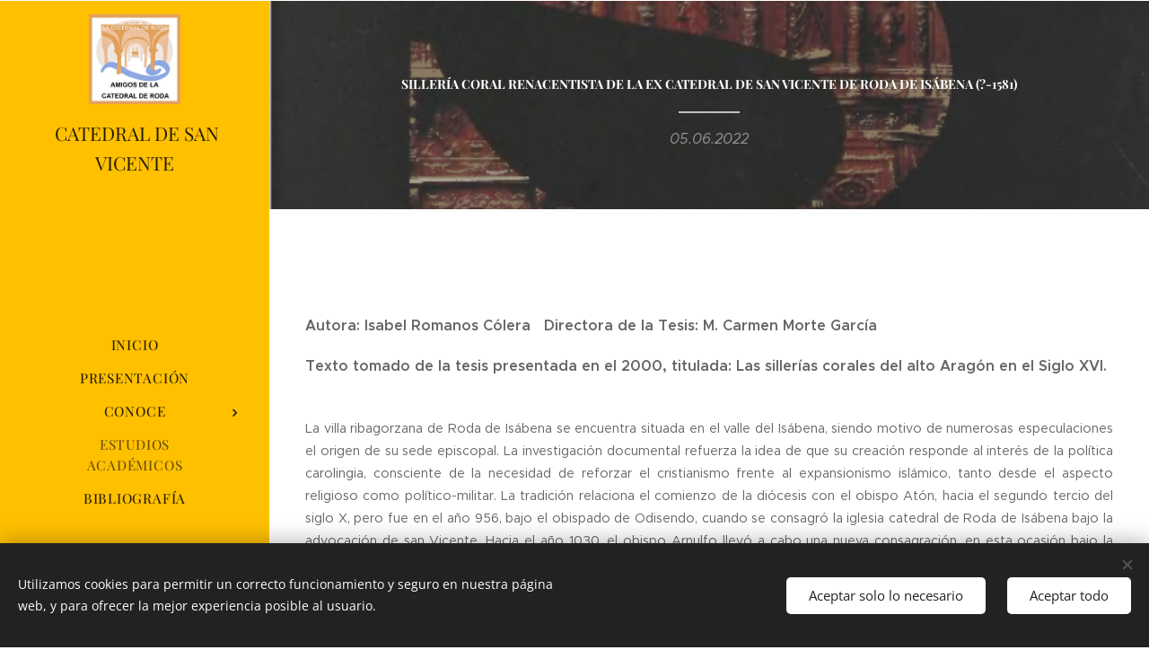

--- FILE ---
content_type: text/html; charset=UTF-8
request_url: https://isabena.webnode.es/l/silleria-coral-renacentista-de-la-ex-catedral-de-san-vicente-de-roda-de-isabena-1581/
body_size: 36379
content:
<!DOCTYPE html>
<html class="no-js" prefix="og: https://ogp.me/ns#" lang="es">
<head><link rel="preconnect" href="https://duyn491kcolsw.cloudfront.net" crossorigin><link rel="preconnect" href="https://fonts.gstatic.com" crossorigin><meta charset="utf-8"><link rel="icon" href="https://duyn491kcolsw.cloudfront.net/files/2d/2di/2div3h.svg?ph=1b37c81f20" type="image/svg+xml" sizes="any"><link rel="icon" href="https://duyn491kcolsw.cloudfront.net/files/07/07f/07fzq8.svg?ph=1b37c81f20" type="image/svg+xml" sizes="16x16"><link rel="icon" href="https://duyn491kcolsw.cloudfront.net/files/1j/1j3/1j3767.ico?ph=1b37c81f20"><link rel="apple-touch-icon" href="https://duyn491kcolsw.cloudfront.net/files/1j/1j3/1j3767.ico?ph=1b37c81f20"><link rel="icon" href="https://duyn491kcolsw.cloudfront.net/files/1j/1j3/1j3767.ico?ph=1b37c81f20">
    <meta http-equiv="X-UA-Compatible" content="IE=edge">
    <title>SILLERÍA CORAL RENACENTISTA DE LA EX CATEDRAL DE SAN VICENTE DE RODA DE ISÁBENA (?-1581) :: RODA MEDIEVAL</title>
    <meta name="viewport" content="width=device-width,initial-scale=1">
    <meta name="msapplication-tap-highlight" content="no">
    
    <link href="https://duyn491kcolsw.cloudfront.net/files/0r/0rk/0rklmm.css?ph=1b37c81f20" media="print" rel="stylesheet">
    <link href="https://duyn491kcolsw.cloudfront.net/files/2e/2e5/2e5qgh.css?ph=1b37c81f20" media="screen and (min-width:100000em)" rel="stylesheet" data-type="cq" disabled>
    <link rel="stylesheet" href="https://duyn491kcolsw.cloudfront.net/files/41/41k/41kc5i.css?ph=1b37c81f20"><link rel="stylesheet" href="https://duyn491kcolsw.cloudfront.net/files/3b/3b2/3b2e8e.css?ph=1b37c81f20" media="screen and (min-width:37.5em)"><link rel="stylesheet" href="https://duyn491kcolsw.cloudfront.net/files/2v/2vp/2vpyx8.css?ph=1b37c81f20" data-wnd_color_scheme_file=""><link rel="stylesheet" href="https://duyn491kcolsw.cloudfront.net/files/34/34q/34qmjb.css?ph=1b37c81f20" data-wnd_color_scheme_desktop_file="" media="screen and (min-width:37.5em)" disabled=""><link rel="stylesheet" href="https://duyn491kcolsw.cloudfront.net/files/3e/3ez/3ezykj.css?ph=1b37c81f20" data-wnd_additive_color_file=""><link rel="stylesheet" href="https://duyn491kcolsw.cloudfront.net/files/3d/3dz/3dzb9f.css?ph=1b37c81f20" data-wnd_typography_file=""><link rel="stylesheet" href="https://duyn491kcolsw.cloudfront.net/files/01/013/0133ua.css?ph=1b37c81f20" data-wnd_typography_desktop_file="" media="screen and (min-width:37.5em)" disabled=""><script>(()=>{let e=!1;const t=()=>{if(!e&&window.innerWidth>=600){for(let e=0,t=document.querySelectorAll('head > link[href*="css"][media="screen and (min-width:37.5em)"]');e<t.length;e++)t[e].removeAttribute("disabled");e=!0}};t(),window.addEventListener("resize",t),"container"in document.documentElement.style||fetch(document.querySelector('head > link[data-type="cq"]').getAttribute("href")).then((e=>{e.text().then((e=>{const t=document.createElement("style");document.head.appendChild(t),t.appendChild(document.createTextNode(e)),import("https://duyn491kcolsw.cloudfront.net/client/js.polyfill/container-query-polyfill.modern.js").then((()=>{let e=setInterval((function(){document.body&&(document.body.classList.add("cq-polyfill-loaded"),clearInterval(e))}),100)}))}))}))})()</script>
<link rel="preload stylesheet" href="https://duyn491kcolsw.cloudfront.net/files/2m/2m8/2m8msc.css?ph=1b37c81f20" as="style"><meta name="description" content="Autora: Isabel Romanos Cólera Directora de la Tesis: M. Carmen Morte García"><meta name="keywords" content=""><meta name="generator" content="Webnode 2"><meta name="apple-mobile-web-app-capable" content="no"><meta name="apple-mobile-web-app-status-bar-style" content="black"><meta name="format-detection" content="telephone=no">



<meta property="og:url" content="https://isabena.webnode.es/l/silleria-coral-renacentista-de-la-ex-catedral-de-san-vicente-de-roda-de-isabena-1581/"><meta property="og:title" content="SILLERÍA CORAL RENACENTISTA DE LA EX CATEDRAL DE SAN VICENTE DE RODA DE ISÁBENA (?-1581) :: RODA MEDIEVAL"><meta property="og:type" content="article"><meta property="og:description" content="Autora: Isabel Romanos Cólera Directora de la Tesis: M. Carmen Morte García"><meta property="og:site_name" content="RODA MEDIEVAL"><meta property="og:image" content="https://1b37c81f20.clvaw-cdnwnd.com/0890dbf1587d36efd2ec3a9386d2404d/200000152-976f2976f4/700/SILLERIA-1-8.jpg?ph=1b37c81f20"><meta property="og:article:published_time" content="2022-06-05T00:00:00+0200"><meta name="robots" content="index,follow"><link rel="canonical" href="https://isabena.webnode.es/l/silleria-coral-renacentista-de-la-ex-catedral-de-san-vicente-de-roda-de-isabena-1581/"><script>window.checkAndChangeSvgColor=function(c){try{var a=document.getElementById(c);if(a){c=[["border","borderColor"],["outline","outlineColor"],["color","color"]];for(var h,b,d,f=[],e=0,m=c.length;e<m;e++)if(h=window.getComputedStyle(a)[c[e][1]].replace(/\s/g,"").match(/^rgb[a]?\(([0-9]{1,3}),([0-9]{1,3}),([0-9]{1,3})/i)){b="";for(var g=1;3>=g;g++)b+=("0"+parseInt(h[g],10).toString(16)).slice(-2);"0"===b.charAt(0)&&(d=parseInt(b.substr(0,2),16),d=Math.max(16,d),b=d.toString(16)+b.slice(-4));f.push(c[e][0]+"="+b)}if(f.length){var k=a.getAttribute("data-src"),l=k+(0>k.indexOf("?")?"?":"&")+f.join("&");a.src!=l&&(a.src=l,a.outerHTML=a.outerHTML)}}}catch(n){}};</script></head>
<body class="l wt-blogpost ac-i ac-n l-sidebar l-d-none b-btn-r b-btn-s-l b-btn-dn b-btn-bw-1 img-d-n img-t-o img-h-z line-solid b-e-ds lbox-d c-s-n   wnd-fe"><noscript>
				<iframe
				 src="https://www.googletagmanager.com/ns.html?id=GTM-542MMSL"
				 height="0"
				 width="0"
				 style="display:none;visibility:hidden"
				 >
				 </iframe>
			</noscript>

<div class="wnd-page l-page cs-gray ac-amber t-t-fs-s t-t-fw-m t-t-sp-n t-t-d-t t-s-fs-s t-s-fw-l t-s-sp-n t-s-d-n t-p-fs-s t-p-fw-l t-p-sp-n t-h-fs-s t-h-fw-m t-h-sp-n t-bq-fs-s t-bq-fw-l t-bq-sp-n t-bq-d-q t-btn-fw-l t-nav-fw-l t-pd-fw-s t-nav-tt-u">
    <div class="l-w t cf t-19">
        <div class="l-bg cf">
            <div class="s-bg-l">
                
                
            </div>
        </div>
        <header class="l-h cf">
            <div class="sw cf">
	<div class="sw-c cf"><section data-space="reset" class="s s-hn s-hn-sidebar wnd-mt-sidebar menu-default logo-sidebar sc-ac  sc-al wnd-nav-sticky">
	<div class="s-w">
		<div class="s-o">
			<div class="s-bg">
                <div class="s-bg-l">
                    
                    
                </div>
			</div>
			<div class="h-w h-f wnd-fixed">
				<div class="s-i">
					<div class="n-l">
						<div class="s-c menu-nav">
							<div class="logo-block">
								<div class="b b-l logo logo-default logo-nb playfair-display logo-21 wnd-logo-with-text wnd-iar-1-1 b-ls-l" id="wnd_LogoBlock_443756734" data-wnd_mvc_type="wnd.fe.LogoBlock">
	<div class="b-l-c logo-content">
		<a class="b-l-link logo-link" href="/home/">

			<div class="b-l-image logo-image">
				<div class="b-l-image-w logo-image-cell">
                    <picture><source type="image/jpeg" srcset="https://1b37c81f20.clvaw-cdnwnd.com/0890dbf1587d36efd2ec3a9386d2404d/200000015-d2b8fd2b90/450/logo.trans%20copia.jpg?ph=1b37c81f20 450w, https://1b37c81f20.clvaw-cdnwnd.com/0890dbf1587d36efd2ec3a9386d2404d/200000015-d2b8fd2b90/700/logo.trans%20copia.jpg?ph=1b37c81f20 700w, https://1b37c81f20.clvaw-cdnwnd.com/0890dbf1587d36efd2ec3a9386d2404d/200000015-d2b8fd2b90/logo.trans%20copia.jpg?ph=1b37c81f20 701w" sizes="(min-width: 600px) 450px, (min-width: 360px) calc(100vw * 0.8), 100vw" ><img src="https://1b37c81f20.clvaw-cdnwnd.com/0890dbf1587d36efd2ec3a9386d2404d/200000015-d2b8fd2b90/logo.trans%20copia.jpg?ph=1b37c81f20" alt="" width="701" height="693" class="wnd-logo-img" ></picture>
				</div>
			</div>

			

			<div class="b-l-br logo-br"></div>

			<div class="b-l-text logo-text-wrapper">
				<div class="b-l-text-w logo-text">
					<span class="b-l-text-c logo-text-cell">&nbsp;CATEDRAL DE SAN VICENTE</span>
				</div>
			</div>

		</a>
	</div>
</div>
							</div>

                            <div class="nav-wrapper">

                                <div class="cart-block">
                                    
                                </div>

                                

                                <div id="menu-mobile">
                                    <a href="#" id="menu-submit"><span></span>Menú</a>
                                </div>

                                <div id="menu-block">
                                    <nav id="menu" data-type="vertical"><div class="menu-font menu-wrapper">
	<a href="#" class="menu-close" rel="nofollow" title="Close Menu"></a>
	<ul role="menubar" aria-label="Menú" class="level-1">
		<li role="none" class="wnd-homepage">
			<a class="menu-item" role="menuitem" href="/home/"><span class="menu-item-text">Inicio</span></a>
			
		</li><li role="none">
			<a class="menu-item" role="menuitem" href="/sobre-nosotros/"><span class="menu-item-text">Presentación</span></a>
			
		</li><li role="none" class="wnd-with-submenu">
			<a class="menu-item" role="menuitem" href="/residentes/"><span class="menu-item-text">CONOCE</span></a>
			<ul role="menubar" aria-label="Menú" class="level-2">
		<li role="none">
			<a class="menu-item" role="menuitem" href="/historia/"><span class="menu-item-text">Historia</span></a>
			
		</li><li role="none">
			<a class="menu-item" role="menuitem" href="/el-templo/"><span class="menu-item-text">Templo</span></a>
			
		</li><li role="none">
			<a class="menu-item" role="menuitem" href="/el-claustro/"><span class="menu-item-text">Claustro</span></a>
			
		</li><li role="none">
			<a class="menu-item" role="menuitem" href="/don-manuel-iglesias-costa/"><span class="menu-item-text">Don Manuel Iglesias Costa</span></a>
			
		</li><li role="none">
			<a class="menu-item" role="menuitem" href="/d-jose-maria-leminana/"><span class="menu-item-text">D. José María Lemiñana</span></a>
			
		</li><li role="none">
			<a class="menu-item" role="menuitem" href="/las-inscripciones-en-3d/"><span class="menu-item-text">Las inscripciones del claustro en 3D</span></a>
			
		</li>
	</ul>
		</li><li role="none" class="wnd-active-path">
			<a class="menu-item" role="menuitem" href="/estudios-academicos/"><span class="menu-item-text">Estudios académicos</span></a>
			
		</li><li role="none">
			<a class="menu-item" role="menuitem" href="/bibliografia/"><span class="menu-item-text">Bibliografía</span></a>
			
		</li>
	</ul>
	<span class="more-text">Más</span>
</div></nav>
                                    <div class="scrollup"></div>
                                    <div class="scrolldown"></div>
                                </div>

                            </div>
						</div>
					</div>
				</div>
			</div>
		</div>
	</div>
</section></div>
</div>
        </header>
        <main class="l-m cf">
            <div class="sw cf">
	<div class="sw-c cf"><section data-space="true" class="s s-hm s-hm-bdh s-bdh cf sc-m wnd-background-image  wnd-w-narrow wnd-s-normal wnd-h-auto wnd-nh-m wnd-p-cc">
    <div class="s-w cf">
	    <div class="s-o cf">
	        <div class="s-bg cf">
                <div class="s-bg-l wnd-background-image fx-none bgpos-center-center bgatt-scroll">
                    <picture><img src="https://1b37c81f20.clvaw-cdnwnd.com/0890dbf1587d36efd2ec3a9386d2404d/200000159-475bf475c1/SILLERIA.TAPA.jpg?ph=1b37c81f20" width="515" height="768" alt="" fetchpriority="high" ></picture>
                    
                </div>
	        </div>
	        <div class="h-c s-c cf">
		        <div class="s-bdh-c b b-s-l b-s-r b-cs cf">
			        <div class="s-bdh-w">
			            <h1 class="s-bdh-t"><div class="ld">
	<span class="ld-c"><font class="wnd-font-size-50"><strong>SILLERÍA CORAL RENACENTISTA DE LA EX CATEDRAL DE SAN VICENTE DE RODA DE ISÁBENA (?-1581)</strong></font></span>
</div></h1>
			            <span class="s-bdh-d"><div class="ld">
	<span class="ld-c">05.06.2022</span>
</div></span>
			        </div>
		        </div>
	        </div>
	    </div>
    </div>
</section><section class="s s-basic cf sc-w   wnd-w-wide wnd-s-normal wnd-h-auto" data-wnd_brightness="0" data-wnd_last_section>
	<div class="s-w cf">
		<div class="s-o s-fs cf">
			<div class="s-bg cf">
				<div class="s-bg-l">
                    
					
				</div>
			</div>
			<div class="s-c s-fs cf">
				<div class="ez cf wnd-no-cols">
	<div class="ez-c"><div class="b b-text cf">
	<div class="b-c b-text-c b-s b-s-t60 b-s-b60 b-cs cf"><p><strong style="font-size: 1rem;"><br></strong></p><p><strong style="font-size: 1rem;">Autora: Isabel Romanos
     Cólera&nbsp; &nbsp;</strong><strong style="font-size: 1rem;">Directora de la Tesis: M. Carmen Morte
     García</strong><span style="font-size: 1rem;">&nbsp;</span></p><p><strong>Texto tomado de la tesis presentada en el 2000, titulada: Las sillerías corales del alto Aragón en el Siglo XVI.</strong><br></p></div>
</div><div class="b b-text cf">
	<div class="b-c b-text-c b-s b-s-t60 b-s-b60 b-cs cf"><p id="wnd_TextBlock_5542_inner_0" data-wnd_is_separable="1" data-wnd_separable_index="0" data-wnd_separable_id="wnd_TextBlock_5542" class="wnd-align-justify"><font class="wnd-font-size-90">La villa ribagorzana de Roda de Isábena se encuentra situada
en el valle del Isábena, siendo motivo de numerosas especulaciones el origen de
su sede episcopal. La investigación documental refuerza la idea de que su
creación responde al interés de la política carolingia, consciente de la
necesidad de reforzar el cristianismo frente al expansionismo islámico, tanto
desde el aspecto religioso como político-militar. La tradición relaciona el
comienzo de la diócesis con el obispo Atón, hacia el segundo tercio del siglo X,
pero fue en el año 956, bajo el obispado de Odisendo, cuando se consagró la
iglesia catedral de Roda de Isábena bajo la advocación de san Vicente. Hacia el
año 1030, el obispo Arnulfo llevó a cabo una nueva consagración, en esta
ocasión bajo la advocación de san Vicente y san Valero.<font class="wnd-font-size-90"><em>154</em></font> Sus
obispos se intitularon <em>ripacurcenses</em> por el condado al cual pertenecían
y <em>rotenses</em> por la catedral. </font></p><p id="wnd_TextBlock_5542_inner_1" data-wnd_is_separable="1" data-wnd_separable_index="1" data-wnd_separable_id="wnd_TextBlock_5542" class="wnd-align-justify"><font class="wnd-font-size-90">Entre las vicisitudes del obispado hay que destacar que el
obispo Poncio de Roda, con el beneplácito de Pedro I, trasladó la sede
episcopal, en el año 1101, a la recién conquistada ciudad de Barbastro, siendo
obligado a abandonarla su sucesor, san Ramón, a raíz de una conspiración en la
que participaron Alfonso I, el obispo Esteban de Huesca y nobles de la ciudad.<font class="wnd-font-size-90"><em>155&nbsp;&nbsp;</em></font>Después
de la muerte de san Ramón, volvieron a compartir la sede episcopal los obispos
de Roda y Barbastro. Años más tarde, tras varios pleitos entre los obispados de
Roda y Huesca, Guillermo Pérez, obispo de Roda, consiguió trasladar la sede a
Lérida, tras la conquista de esta ciudad en el año 1149, aunque el cabildo de
canónigos permanecería en la catedral de Roda.<font class="wnd-font-size-90"><em>156 </em></font></font></p><p id="wnd_TextBlock_5542_inner_2" data-wnd_is_separable="1" data-wnd_separable_index="2" data-wnd_separable_id="wnd_TextBlock_5542" class="wnd-align-justify"><font class="wnd-font-size-90">la existencia de un primer coro medieval queda de manifiesto
en una disposición mediante la cual, en los sínodos diocesanos, los canónigos
de Lérida y Roda alternarían sus asientos en el coro como testimonio de formar
parte de una misma diócesis. Esta sillería, en la actualidad desaparecida, fue
sustituida por otra muy sencilla, realizada en el último tercio del siglo XVI por
iniciativa del prior Luis de Villalpando. debió finalizarse hacia el año 1581,
según consta escrito en el friso superior de la misma. </font></p><p id="wnd_TextBlock_5542_inner_3" data-wnd_is_separable="1" data-wnd_separable_index="3" data-wnd_separable_id="wnd_TextBlock_5542" class="wnd-align-justify"><font class="wnd-font-size-90">HISTORIA DE LA SILLERÍA CORAL DE LA
EX CATEDRAL DE&nbsp;</font><span style="font-size: 14.4px;">SAN VICENTE DE RODA DE ISÁBENA</span></p><p id="wnd_TextBlock_5542_inner_4" data-wnd_is_separable="1" data-wnd_separable_index="4" data-wnd_separable_id="wnd_TextBlock_5542" class="wnd-align-justify"><font class="wnd-font-size-90">la sillería coral, concluida en 1581 y reformada en 1628, se
encuentra en la actualidad ubicada en la sala capitular y fue realizada bajo el
mandato del prior Luis de Villalpando.<font class="wnd-font-size-90"><em>157</em></font> En modo alguno tiene
relación con la sillería coral, cronológicamente posterior, que hoy ocupa los
pies de la ex catedral. </font></p><p id="wnd_TextBlock_5542_inner_5" data-wnd_is_separable="1" data-wnd_separable_index="5" data-wnd_separable_id="wnd_TextBlock_5542" class="wnd-align-justify"><font class="wnd-font-size-90">Manuel Iglesias nos aporta algunas noticias referentes a la
historia de esta sillería, que identifica con el coro situado en el interior de
la ex catedral y que creemos que hacen referencia a la sillería del siglo XVI,
situada en la sala capitular. Alude al decreto de visita pastoral del obispo de
Lérida, Pedro A. Serra, el 11 de diciembre de 1628, en el cual dispuso lo
siguiente:</font></p><p id="wnd_TextBlock_5542_inner_6" data-wnd_is_separable="1" data-wnd_separable_index="6" data-wnd_separable_id="wnd_TextBlock_5542" class="wnd-align-justify"><em><font class="wnd-font-size-80">puesto] que
muchas sillas [del coro] están viejas, rotas y malas; y que en el refectorio de
dicha casa hay unos bancos grandes y buenos con respaldo y toldo pequeño encima
[...] ordenamos [...] que de los bancos que hay en el refectorio hagan tantas
sillas en el choro cuantas se pudiese, cuidándose para las que faltaren y para
los brazos dellas de la mejor madera que saliese de las sillas que ay en él, y
poniendo la Cathedra Pontifical en la testera de dicho coro con la elevación
que se le debe y designan el Pontifical y Ceremonial Romanos. y señalamos que
para la silla del prior mayor de roda la mano derecha de la silla pontifical, y
para el prior del claustro la de la mano izquierda, y para los demás
prebendados de dicha iglesia y prior de Monzón las sillas siguientes a las
dichas en una y otra parte conforme a la preheminencia, y las siguientes dellas
para los canónigos, conforme a la antigüedad de su profesión etc. etc. sobre lo
qual allí executará el dicho prior, Cabildo y Canónigos dentro de dos años. </font></em></p><p id="wnd_TextBlock_5542_inner_7" data-wnd_is_separable="1" data-wnd_separable_index="7" data-wnd_separable_id="wnd_TextBlock_5542" class="wnd-align-justify"><font class="wnd-font-size-90">Encargó también reformar la silla
presidencial, que había suscitado cierta polémica entre el prior Tomás de Bielsa
y el cabildo, con el obispo de Lérida Pedro A. Serra, quien en 1628 mandó
reformarla al escultor Zabala y destinarla para uso exclusivo del obispo, el
día que presidiera el capítulo.<font class="wnd-font-size-90"><em>158</em></font></font></p><p id="wnd_TextBlock_5542_inner_8" data-wnd_is_separable="1" data-wnd_separable_index="8" data-wnd_separable_id="wnd_TextBlock_5542" class="wnd-align-justify"><font class="wnd-font-size-90">Puesto que en la documentación se
indica claramente que para esta restauración se empleasen los bancos del
refectorio y en la estructura de estos sitiales se observa la reutilización de
este tipo de materiales, no nos cabe la menor duda de que se está refiriendo a
la sillería de la sala capitular, la cual no presenta ninguna relación con la
tipología habitual de una sillería coral (foto 36).</font></p><p id="wnd_TextBlock_5542_inner_9" data-wnd_is_separable="1" data-wnd_separable_index="9" data-wnd_separable_id="wnd_TextBlock_5542" class="wnd-align-justify"><font class="wnd-font-size-90">Cuando, debido a su mal estado,
se determinó la restauración del coro, la sede de Roda ya no gozaba del
esplendor que había tenido ni tan siquiera de esa recuperación que se había
intentado en la primera mitad del XVI. Por tanto, el estudio de este coro tiene
más interés como valor testimonial del declive de una sede que había gozado de
gran importancia a lo largo de la Edad Media que por su valor artístico. Este
declive comenzó a partir del traslado de su obispo a la ciudad de Lérida, tras
la conquista de la ciudad del Segre por el conde Ramón Berenguer IV, para que
desde allí presidiese la sede de Roda-Lérida.</font></p><p id="wnd_TextBlock_5542_inner_10" data-wnd_is_separable="1" data-wnd_separable_index="10" data-wnd_separable_id="wnd_TextBlock_5542" class="wnd-align-justify"><font class="wnd-font-size-90">En la primera mitad del siglo XVI
vivirá un intento de recuperación, coincidiendo con la regencia de la iglesia y
capítulo de roda del prior Pedro Agustín, hijo del vicecanciller de Aragón y
hermano de Antonio Agustín, eminente humanista y arzobispo de Tarragona. Bajo
su mandato, la catedral ribagorzana acrecentó su acervo cultural mediante esculturas,
pinturas y ornamentos realizados por artistas de primera fila como Gabriel Joli,
autor del retablo mayor, contratado el 1 de marzo de 1533.&nbsp;<font class="wnd-font-size-90" style=""><em>159 </em></font></font></p><p id="wnd_TextBlock_5542_inner_11" data-wnd_is_separable="1" data-wnd_separable_index="11" data-wnd_separable_id="wnd_TextBlock_5542" class="wnd-align-justify"><font class="wnd-font-size-90">Paralelamente al declive de Roda,
en la segunda mitad del siglo XVI, asistimos al auge que va cobrando la iglesia
de Barbastro. Esto, junto a la necesidad de prevenir&nbsp;</font><span style="font-size: 14.4px;">la infiltración del
protestantismo a través de los valles pirenaicos, motivó que el rey Felipe II
propusiese al papa Pío IV crear una nueva diócesis en la mencionada ciudad de Barbastro,
con independencia de Huesca y Lérida. La oposición de los obispos de Lérida y Huesca
y la reestructuración diocesana del Alto Aragón hicieron que esta creación se
demorase hasta el 18 de junio de 1571, año en el cual el papa Pío V, accediendo
a los deseos de Felipe II, transformó, mediante una bula, la colegiata de Barbastro
en sede episcopal.</span><font class="wnd-font-size-90"><em>160&nbsp;</em></font><span style="font-size: 14.4px;"> Así, a la par que en Roda se estaba llevando a
cabo una sencilla sillería coral, que finalizan hacia 1581, en Barbastro se
había acometido, desde 1575, el proyecto de realizar un magnífico coro, acorde
con la nueva situación de su iglesia, convertida en catedral, para lo cual se
firmó un documento de capitulación entre el cabildo de Barbastro y el escultor
zaragozano Jorge Comón en al año 1578.</span></p></div>
</div><div class="b-img b-img-default b b-s cf wnd-orientation-landscape wnd-type-image img-s-n" style="margin-left:25.95%;margin-right:25.95%;" id="wnd_ImageBlock_25308">
	<div class="b-img-w">
		<div class="b-img-c" style="padding-bottom:69.1%;text-align:center;">
            <picture><source type="image/jpeg" srcset="https://1b37c81f20.clvaw-cdnwnd.com/0890dbf1587d36efd2ec3a9386d2404d/200000152-976f2976f4/450/SILLERIA-1-8.jpg?ph=1b37c81f20 450w, https://1b37c81f20.clvaw-cdnwnd.com/0890dbf1587d36efd2ec3a9386d2404d/200000152-976f2976f4/700/SILLERIA-1-8.jpg?ph=1b37c81f20 534w, https://1b37c81f20.clvaw-cdnwnd.com/0890dbf1587d36efd2ec3a9386d2404d/200000152-976f2976f4/SILLERIA-1-8.jpg?ph=1b37c81f20 534w" sizes="100vw" ><img id="wnd_ImageBlock_25308_img" src="https://1b37c81f20.clvaw-cdnwnd.com/0890dbf1587d36efd2ec3a9386d2404d/200000152-976f2976f4/SILLERIA-1-8.jpg?ph=1b37c81f20" alt="" width="534" height="369" loading="lazy" style="top:0%;left:0%;width:100%;height:100%;position:absolute;" ></picture>
			</div>
		
	</div>
</div><div class="b b-text cf">
	<div class="b-c b-text-c b-s b-s-t60 b-s-b60 b-cs cf"><p id="wnd_TextBlock_32268_inner_0" data-wnd_is_separable="1" data-wnd_separable_index="0" data-wnd_separable_id="wnd_TextBlock_32268" class="wnd-align-justify"><font class="wnd-font-size-90">ESTRUCTURA Y ASPECTOS FORMALES Y ESTILÍSTICOS  </font></p><p id="wnd_TextBlock_32268_inner_1" data-wnd_is_separable="1" data-wnd_separable_index="1" data-wnd_separable_id="wnd_TextBlock_32268" class="wnd-align-justify"><font class="wnd-font-size-90">La sillería coral realizada en el siglo XVI se encuentra
actualmente instalada en la sala capitular de la catedral de Roda de Isábena, a
la cual se accede desde el claustro. Su disposición presenta forma de U y está
formada por quince sitiales.<font class="wnd-font-size-90"><em>161</em></font></font></p></div>
</div><div class="b-img b-img-default b b-s cf wnd-orientation-portrait wnd-type-image img-s-n" style="margin-left:35.51%;margin-right:35.51%;" id="wnd_ImageBlock_9480">
	<div class="b-img-w">
		<div class="b-img-c" style="padding-bottom:121.07%;text-align:center;">
            <picture><source type="image/jpeg" srcset="https://1b37c81f20.clvaw-cdnwnd.com/0890dbf1587d36efd2ec3a9386d2404d/200000153-b50c5b50c6/450/SILLERIA.2A-6.jpg?ph=1b37c81f20 372w, https://1b37c81f20.clvaw-cdnwnd.com/0890dbf1587d36efd2ec3a9386d2404d/200000153-b50c5b50c6/700/SILLERIA.2A-6.jpg?ph=1b37c81f20 394w, https://1b37c81f20.clvaw-cdnwnd.com/0890dbf1587d36efd2ec3a9386d2404d/200000153-b50c5b50c6/SILLERIA.2A-6.jpg?ph=1b37c81f20 394w" sizes="100vw" ><img id="wnd_ImageBlock_9480_img" src="https://1b37c81f20.clvaw-cdnwnd.com/0890dbf1587d36efd2ec3a9386d2404d/200000153-b50c5b50c6/SILLERIA.2A-6.jpg?ph=1b37c81f20" alt="" width="394" height="477" loading="lazy" style="top:0%;left:0%;width:100%;height:100%;position:absolute;" ></picture>
			</div>
		
	</div>
</div><div class="b b-text cf">
	<div class="b-c b-text-c b-s b-s-t60 b-s-b60 b-cs cf"><p id="wnd_TextBlock_47634_inner_0" data-wnd_is_separable="1" data-wnd_separable_index="0" data-wnd_separable_id="wnd_TextBlock_47634" class="wnd-align-justify"><font class="wnd-font-size-90">Quizá en algún momento pudo tener
más pero, debido a la escasez de fuentes documentales e históricas, no podemos
confirmarlo Está trabajada muy toscamente en madera de pino, no correspondiendo
la estructura de estos sitiales a la tipología habitual de lo que son las
sillas corales. Se conserva el atril, situado a la izquierda según se accede
(foto 37). </font></p><p id="wnd_TextBlock_47634_inner_1" data-wnd_is_separable="1" data-wnd_separable_index="1" data-wnd_separable_id="wnd_TextBlock_47634" class="wnd-align-justify"><font class="wnd-font-size-90">Los tramos laterales están
formados por un sitial doble y uno sencillo, unidos al tramo central por los
tableros que configuran el ángulo y que dejan inutilizada la parte del asiento
correspondiente a la esquina. El tramo central está compuesto por dos asientos
dobles a cada lado de la silla presidencial, la cual se encuentra sobreelevada
y situada en el centro. </font></p><p id="wnd_TextBlock_47634_inner_2" data-wnd_is_separable="1" data-wnd_separable_index="2" data-wnd_separable_id="wnd_TextBlock_47634" class="wnd-align-justify"><font class="wnd-font-size-90">La parte inferior del sitial presenta
la tipología de los bancos habituales en el mobiliario del siglo XVI en Aragón,
que todavía se pueden encontrar en algunas iglesias, incorporando elementos
ondulados para decorar la parte frontal de la tabla correspondiente al asiento.
Los respaldos de los sitiales se han configurado mediante tableros unidos,
excepto el de la silla presidencial, que presenta una ejecución más cuidada.
Las uniones de dichos tableros se cubren mediante una moldura vertical, lisa,
cruzada en el centro por otra horizontal, también lisa, configurando así cuatro
paneles sobre los que podemos ver diferentes motivos decorativos, en su mayoría
superpuestos y algunos de ellos posiblemente reaprovechados (foto 38).</font></p><p id="wnd_TextBlock_47634_inner_3" data-wnd_is_separable="1" data-wnd_separable_index="3" data-wnd_separable_id="wnd_TextBlock_47634" class="wnd-align-justify"><font class="wnd-font-size-90">Como separación de los sitiales,
se han dispuesto soportes a modo de pilastras de orden dórico, estriadas en su
mitad superior. A modo de remate se ha utilizado un sencillo entablamento,
sobre cuyo friso se han colocado motivos decorativos variados. Los apoyabrazos
son los habituales brazos de banco, rematados mediante una sencilla voluta que
reposa formando ángulo recto sobre otra pequeña voluta, situada sobre la tabla
que configura el asiento. </font></p></div>
</div><div class="b-img b-img-default b b-s cf wnd-orientation-portrait wnd-type-image img-s-n" style="margin-left:38.92%;margin-right:38.92%;" id="wnd_ImageBlock_45279">
	<div class="b-img-w">
		<div class="b-img-c" style="padding-bottom:165.47%;text-align:center;">
            <picture><source type="image/jpeg" srcset="https://1b37c81f20.clvaw-cdnwnd.com/0890dbf1587d36efd2ec3a9386d2404d/200000154-2771a2771b/450/SILLERIA.3A-2-4.jpg?ph=1b37c81f20 272w, https://1b37c81f20.clvaw-cdnwnd.com/0890dbf1587d36efd2ec3a9386d2404d/200000154-2771a2771b/700/SILLERIA.3A-2-4.jpg?ph=1b37c81f20 333w, https://1b37c81f20.clvaw-cdnwnd.com/0890dbf1587d36efd2ec3a9386d2404d/200000154-2771a2771b/SILLERIA.3A-2-4.jpg?ph=1b37c81f20 333w" sizes="100vw" ><img id="wnd_ImageBlock_45279_img" src="https://1b37c81f20.clvaw-cdnwnd.com/0890dbf1587d36efd2ec3a9386d2404d/200000154-2771a2771b/SILLERIA.3A-2-4.jpg?ph=1b37c81f20" alt="" width="333" height="551" loading="lazy" style="top:0%;left:0%;width:100%;height:100%;position:absolute;" ></picture>
			</div>
		
	</div>
</div><div class="b b-text cf">
	<div class="b-c b-text-c b-s b-s-t60 b-s-b60 b-cs cf"><p id="wnd_TextBlock_26250_inner_0" data-wnd_is_separable="1" data-wnd_separable_index="0" data-wnd_separable_id="wnd_TextBlock_26250" class="wnd-align-justify"><font class="wnd-font-size-90">La silla presidencial (foto 39)
se encuentra sobreelevada y su asiento está formado por una tabla rectangular
apoyada sobre balaustres que decoran su frente. Los brazales son brazos de
banco ya descritos anteriormente y el respaldo está constituido por dos paneles
horizontales separados mediante moldura; sobre ellos, a modo de respaldo alto,
un panel vertical decorado, delimitado en cada lado por una moldura estriada y
una banda vertical con decoración de ángulos agudos paralelos, enmarcada con
una pequeña moldura. Sobre este panel se dispone un entablamento rematado
mediante frontón, en cuyo centro apoya una pilastra, rematada a su vez con otro
estrecho entablamento. La separación de los sitiales contiguos se enriquece
añadiendo un estrecho cuerpo vertical con decoración de balaustres aplicados.
Sobre dichos sitiales se colocan a su vez, como remate, dos paneles cuadrados
con decoraciones heráldicas. </font></p><p id="wnd_TextBlock_26250_inner_1" data-wnd_is_separable="1" data-wnd_separable_index="1" data-wnd_separable_id="wnd_TextBlock_26250" class="wnd-align-justify"><font class="wnd-font-size-90">Los motivos que decoran esta
sillería coral, realizados en bajorrelieve y mediorrelieve, presentan una labra
muy tosca que más parece corresponder a la mano de un carpintero local que a un
tallista de sillas de coro.</font></p><p id="wnd_TextBlock_26250_inner_2" data-wnd_is_separable="1" data-wnd_separable_index="2" data-wnd_separable_id="wnd_TextBlock_26250" class="wnd-align-justify"><font class="wnd-font-size-90">ESTUDIO ICONOGRÁFICO Y ORNAMENTAL
</font></p><p id="wnd_TextBlock_26250_inner_3" data-wnd_is_separable="1" data-wnd_separable_index="3" data-wnd_separable_id="wnd_TextBlock_26250" class="wnd-align-justify"><font class="wnd-font-size-90">La decoración de la sillería
coral, ubicada en la sala capitular de la ex catedral de Roda de Isábena, no
parece responder a ningún programa iconográfico. Se adorna mediante diversos
motivos ornamentales que se sitúan sobre los respaldos, friso, frontal de los asientos y paneles situados sobre el
entablamento de las sillas contiguas a la silla presidencial. Entre ellos
podemos observar elementos decorativos no labrados directamente en los paneles,
ya que son piezas sueltas, talladas, que se disponen pegadas sobre el panel,
quizá reaprovechadas de otra obra mueble. Algunos corresponden a repertorios
del siglo XVI, mientras que otros son más propios del siglo XVII, por lo que
estos últimos debieron realizarse cuando el obispo Serra decretó la restauración
de esta sillería coral. A este segundo momento corresponderían los jarrones con
flores estilizadas, que parecen más propios de la labor del XVII (foto 40).</font></p></div>
</div><div class="b-img b-img-default b b-s cf wnd-orientation-landscape wnd-type-image img-s-n" style="margin-left:26.62%;margin-right:26.62%;" id="wnd_ImageBlock_54671">
	<div class="b-img-w">
		<div class="b-img-c" style="padding-bottom:71.25%;text-align:center;">
            <picture><source type="image/jpeg" srcset="https://1b37c81f20.clvaw-cdnwnd.com/0890dbf1587d36efd2ec3a9386d2404d/200000155-696396963a/450/SILLERIA.4A-6.jpg?ph=1b37c81f20 450w, https://1b37c81f20.clvaw-cdnwnd.com/0890dbf1587d36efd2ec3a9386d2404d/200000155-696396963a/700/SILLERIA.4A-6.jpg?ph=1b37c81f20 700w, https://1b37c81f20.clvaw-cdnwnd.com/0890dbf1587d36efd2ec3a9386d2404d/200000155-696396963a/SILLERIA.4A-6.jpg?ph=1b37c81f20 706w" sizes="100vw" ><img id="wnd_ImageBlock_54671_img" src="https://1b37c81f20.clvaw-cdnwnd.com/0890dbf1587d36efd2ec3a9386d2404d/200000155-696396963a/SILLERIA.4A-6.jpg?ph=1b37c81f20" alt="" width="706" height="503" loading="lazy" style="top:0%;left:0%;width:100%;height:100%;position:absolute;" ></picture>
			</div>
		
	</div>
</div><div class="b b-text cf">
	<div class="b-c b-text-c b-s b-s-t60 b-s-b60 b-cs cf"><p id="wnd_TextBlock_51897_inner_0" data-wnd_is_separable="1" data-wnd_separable_index="0" data-wnd_separable_id="wnd_TextBlock_51897" class="wnd-align-justify"><font class="wnd-font-size-90">Curiosamente, en la silla
episcopal, aunque documentalmente tenemos constancia de que su ejecución se
realizó en el siglo XVII, los motivos que decoran su respaldo se han hecho,
quizá para guardar una cierta armonía, imitando las decoraciones propias de los
repertorios del XVI. La labor de talla, más cuidada que en el resto de la
sillería, presenta motivos no superpuestos sino realizados en el propio panel,
configurando un querubín en la zona superior, sobre motivos ornamentales
compuestos por tiras de cueros recortados dispuestos <em>a candelieri</em> con
algún elemento vegetal, bajo los cuales se dispone una cabeza cubierta con
tocado de nudos (foto 41). </font></p></div>
</div><div class="b-img b-img-default b b-s cf wnd-orientation-landscape wnd-type-image img-s-n" style="margin-left:27.82%;margin-right:27.82%;" id="wnd_ImageBlock_10842">
	<div class="b-img-w">
		<div class="b-img-c" style="padding-bottom:75.46%;text-align:center;">
            <picture><source type="image/jpeg" srcset="https://1b37c81f20.clvaw-cdnwnd.com/0890dbf1587d36efd2ec3a9386d2404d/200000156-6d3536d354/450/SILLERIA.5A-1.jpg?ph=1b37c81f20 450w, https://1b37c81f20.clvaw-cdnwnd.com/0890dbf1587d36efd2ec3a9386d2404d/200000156-6d3536d354/700/SILLERIA.5A-1.jpg?ph=1b37c81f20 700w, https://1b37c81f20.clvaw-cdnwnd.com/0890dbf1587d36efd2ec3a9386d2404d/200000156-6d3536d354/SILLERIA.5A-1.jpg?ph=1b37c81f20 713w" sizes="100vw" ><img id="wnd_ImageBlock_10842_img" src="https://1b37c81f20.clvaw-cdnwnd.com/0890dbf1587d36efd2ec3a9386d2404d/200000156-6d3536d354/SILLERIA.5A-1.jpg?ph=1b37c81f20" alt="" width="713" height="538" loading="lazy" style="top:0%;left:0%;width:100%;height:100%;position:absolute;" ></picture>
			</div>
		
	</div>
</div><div class="b b-text cf">
	<div class="b-c b-text-c b-s b-s-t60 b-s-b60 b-cs cf"><p id="wnd_TextBlock_15342_inner_0" data-wnd_is_separable="1" data-wnd_separable_index="0" data-wnd_separable_id="wnd_TextBlock_15342" class="wnd-align-justify"><font class="wnd-font-size-90">Gran parte de estos motivos son
de temática vegetal, como hojas y flores de acanto, composiciones variadas a
base de tallos y hojas, tallos metamorfoseados en pequeñas cabezas de animales
fantásticos, motivos florales, un motivo vegetal con peras, etc.</font></p><p id="wnd_TextBlock_15342_inner_1" data-wnd_is_separable="1" data-wnd_separable_index="1" data-wnd_separable_id="wnd_TextBlock_15342" class="wnd-align-justify"><font class="wnd-font-size-90">También podemos ver algunos
objetos de factura artesanal como copas y jarrones, pero siempre como soporte
de elementos florales y vegetales. De igual modo, observamos composiciones
formadas por cartelas de cueros recortados y volutas diversas de tiras
correiformes, así como varias columnas estriadas de las que surge un motivo
vegetal. </font></p><p id="wnd_TextBlock_15342_inner_2" data-wnd_is_separable="1" data-wnd_separable_index="2" data-wnd_separable_id="wnd_TextBlock_15342" class="wnd-align-justify"><font class="wnd-font-size-90">En la zona superior de las sillas
inmediatas a la silla presidencial encontramos unos paneles decorados con
motivos heráldicos. En ambos se ha tallado una cartela de cueros recortados, en
cuyo interior se dispone un escudo con un edificio, fortaleza o castillo. El de
la derecha, de frente al espectador, recuerda a la reproducción de la fachada
de la ex catedral de Roda de Isábena. En ambos edificios se disponen dos
elementos circulares sobre y bajo ellos, cuyo significado desconocemos. También
se ha tallado otro pequeño edificio en uno de los respaldos y, en este caso,
sobre el mismo se dispone un círculo en cuyo interior hay una estrella de ocho
puntas, y bajo él otro círculo con líneas incisas semicirculares paralelas, a
modo de rueda (foto 42). </font></p><p id="wnd_TextBlock_15342_inner_3" data-wnd_is_separable="1" data-wnd_separable_index="3" data-wnd_separable_id="wnd_TextBlock_15342" class="wnd-align-justify"><font class="wnd-font-size-90">En otro de los respaldos, dentro
de un círculo que forma parte de una composición de volutas de cueros
recortados y elementos vegetales, se ha tallado una estrella de ocho puntas; en
otro, dentro de una pequeña cartela, hay una inscripción con las letras IHI,
cuyo significado no nos ha sido posible averiguar.</font></p></div>
</div><div class="b-img b-img-default b b-s cf wnd-orientation-landscape wnd-type-image img-s-n" style="margin-left:28.02%;margin-right:28.02%;" id="wnd_ImageBlock_78023">
	<div class="b-img-w">
		<div class="b-img-c" style="padding-bottom:76.18%;text-align:center;">
            <picture><source type="image/jpeg" srcset="https://1b37c81f20.clvaw-cdnwnd.com/0890dbf1587d36efd2ec3a9386d2404d/200000157-f3371f3372/450/SILLERIA.6.Acopia-5.jpg?ph=1b37c81f20 450w, https://1b37c81f20.clvaw-cdnwnd.com/0890dbf1587d36efd2ec3a9386d2404d/200000157-f3371f3372/700/SILLERIA.6.Acopia-5.jpg?ph=1b37c81f20 571w, https://1b37c81f20.clvaw-cdnwnd.com/0890dbf1587d36efd2ec3a9386d2404d/200000157-f3371f3372/SILLERIA.6.Acopia-5.jpg?ph=1b37c81f20 571w" sizes="100vw" ><img id="wnd_ImageBlock_78023_img" src="https://1b37c81f20.clvaw-cdnwnd.com/0890dbf1587d36efd2ec3a9386d2404d/200000157-f3371f3372/SILLERIA.6.Acopia-5.jpg?ph=1b37c81f20" alt="" width="571" height="435" loading="lazy" style="top:0%;left:0%;width:100%;height:100%;position:absolute;" ></picture>
			</div>
		
	</div>
</div><div class="b-img b-img-default b b-s cf wnd-orientation-landscape wnd-type-image img-s-n" style="margin-left:22.1%;margin-right:22.1%;" id="wnd_ImageBlock_75191">
	<div class="b-img-w">
		<div class="b-img-c" style="padding-bottom:58.92%;text-align:center;">
            <picture><source type="image/jpeg" srcset="https://1b37c81f20.clvaw-cdnwnd.com/0890dbf1587d36efd2ec3a9386d2404d/200000158-9e9779e978/450/SILLERIA.7a4-0.jpg?ph=1b37c81f20 450w, https://1b37c81f20.clvaw-cdnwnd.com/0890dbf1587d36efd2ec3a9386d2404d/200000158-9e9779e978/700/SILLERIA.7a4-0.jpg?ph=1b37c81f20 700w, https://1b37c81f20.clvaw-cdnwnd.com/0890dbf1587d36efd2ec3a9386d2404d/200000158-9e9779e978/SILLERIA.7a4-0.jpg?ph=1b37c81f20 796w" sizes="100vw" ><img id="wnd_ImageBlock_75191_img" src="https://1b37c81f20.clvaw-cdnwnd.com/0890dbf1587d36efd2ec3a9386d2404d/200000158-9e9779e978/SILLERIA.7a4-0.jpg?ph=1b37c81f20" alt="" width="796" height="469" loading="lazy" style="top:0%;left:0%;width:100%;height:100%;position:absolute;" ></picture>
			</div>
		
	</div>
</div><div class="b b-text cf">
	<div class="b-c b-text-c b-s b-s-t60 b-s-b60 b-cs cf"><p class="wnd-align-justify"><font class="wnd-font-size-90"><strong>NOTAS</strong></font></p><p class="wnd-align-justify"><em><font class="wnd-font-size-80">154. CARPI, J. (1889), «Roda», en Aragón histórico, pintoresco
y monumtal, dirigido por J. PLEYÁN DE PORTA y Sebastián MONTSERRAT DE BONDíA,
zaragoza; reprod. facs.: huesca, la val de onsera, 1994; iglesias costa, m.
(1989), roda de isábena. historia y arte, huesca, delegación diocesana pcb, pp.
10 y 26. </font></em></p><p class="wnd-align-justify"><em><font class="wnd-font-size-80">155. huesca (1807), vol. lx, pp. 132-141. </font></em></p><p class="wnd-align-justify"><em><font class="wnd-font-size-80">156. huesca (1796), vol. vi, pp. 162-176; (1807), vol. ix,
pp. 204-206; durán gunim, a. (1994), «obispados del alto aragón», en signos.
arte y cultura en huesca. de forment a lastanosa. siglos xvi -xt a, huesca,
dga/dph, .</font></em></p><p class="wnd-align-justify"><em><font class="wnd-font-size-80">157. iglesias costa, m. (1987), «catedral de roda de isábena»
en las catedrales de aragón, zaragoza, p. 46. </font></em></p><p class="wnd-align-justify"><em><font class="wnd-font-size-80">158. iglesias (1989), pp. 115 y 125.</font></em></p><p class="wnd-align-justify"><em><font class="wnd-font-size-80">159.
bustamante garcía, a. (1994), «damián forment y la escultura del renacimiento
en huesca», en signos. arte y cultura en huesca. de forment a lastanosa. siglos
xn-xvn, huesca, dga/dph, pp. 59 y 60; morte garcía, c. (1994), «puertas del
retablo mayor de roda de isábena», en signos, huesca, pp. 198-201.</font></em></p><p class="wnd-align-justify"><em><font class="wnd-font-size-80">160. DURÁN (1994), pp. 41-43. </font></em></p><p class="wnd-align-justify">






































</p><p class="wnd-align-justify"><em><font class="wnd-font-size-80">161. Consultar el esquema de este coro en el gráfico iv. La
longitud de los tramos, situándonos frente a los sitiales, es de 2,60 m el
tramo situado a la izquierda, 7,70 m el frontal y 2,68 ni el de la derecha. Los
sitiales miden 2,08 m de altura total. La silla presidencial, sobreelevada,
alcanza 2,85 m. La profundidad de los asientos es de 40 cm aproximadamente,
mientras que la anchura, al ser un banco corrido, oscila bastante, situándose
los brazos a una distancia que mide entre 51 y 65 cm.</font></em></p></div>
</div><div class="b-img b-img-default b b-s cf wnd-orientation-portrait wnd-type-image img-s-n" style="margin-left:37.9%;margin-right:37.9%;" id="wnd_ImageBlock_84273">
	<div class="b-img-w">
		<div class="b-img-c" style="padding-bottom:149.13%;text-align:center;">
            <picture><source type="image/jpeg" srcset="https://1b37c81f20.clvaw-cdnwnd.com/0890dbf1587d36efd2ec3a9386d2404d/200000160-53e1753e18/450/SILLERIA.TAPA-5.jpg?ph=1b37c81f20 302w, https://1b37c81f20.clvaw-cdnwnd.com/0890dbf1587d36efd2ec3a9386d2404d/200000160-53e1753e18/700/SILLERIA.TAPA-5.jpg?ph=1b37c81f20 469w, https://1b37c81f20.clvaw-cdnwnd.com/0890dbf1587d36efd2ec3a9386d2404d/200000160-53e1753e18/SILLERIA.TAPA-5.jpg?ph=1b37c81f20 515w" sizes="100vw" ><img id="wnd_ImageBlock_84273_img" src="https://1b37c81f20.clvaw-cdnwnd.com/0890dbf1587d36efd2ec3a9386d2404d/200000160-53e1753e18/SILLERIA.TAPA-5.jpg?ph=1b37c81f20" alt="" width="515" height="768" loading="lazy" style="top:0%;left:0%;width:100%;height:100%;position:absolute;" ></picture>
			</div>
		
	</div>
</div><div class="b b-text cf">
	<div class="b-c b-text-c b-s b-s-t60 b-s-b60 b-cs cf"><p>Se puede visitar estas páginas donde encontrarán el texto integro de este magnifico estudio., realizado por&nbsp;<strong style="font-size: 1rem;">:</strong> <strong>Isabel
Romanos Cólera, dirigida la tesis por :&nbsp;M.
Carmen Morte García
</strong></p><p><a href="https://dialnet.unirioja.es/servlet/tesis?codigo=159480" target="_blank"><font class="wsw-03">https://dialnet.unirioja.es/servlet/tesis?codigo=159480</font></a></p><p><font class="wsw-03">https://issuu.com/diputacionprovincialdehuesca/docs/silleriascoralesdelaltoaragonenelsigloxvi__1_</font><br></p><p><br></p></div>
</div></div>
</div>
			</div>
		</div>
	</div>
</section></div>
</div>
<div class="s-bdf b-s b-s-t200 b-cs wnd-disabled" data-wnd_social_buttons="true">
	<div class="s-bdf-share b-s-b200"></div>
	<div class="s-bdf-comments"></div>
	<div class="s-bdf-html"></div>
</div>

        </main>
        <footer class="l-f cf">
            <div class="sw cf">
	<div class="sw-c cf"><section data-wn-border-element="s-f-border" class="s s-f s-f-basic s-f-simple sc-w   wnd-w-narrow wnd-s-normal">
	<div class="s-w">
		<div class="s-o">
			<div class="s-bg">
                <div class="s-bg-l">
                    
                    
                </div>
			</div>
			<div class="s-c s-f-l-w s-f-border">
				<div class="s-f-l b-s b-s-t0 b-s-b0">
					<div class="s-f-l-c s-f-l-c-first">
						<div class="s-f-cr"><span class="it b link">
	<span class="it-c"><font class="wnd-font-size-90">ASOCIACIÓN CULTURAL DE AMIGOS DE LA CATEDRAL DE SAN VICENTE<br>RODA DE ISÁBENA (HUESCA)&nbsp;</font></span>
</span></div>
						<div class="s-f-sf">
                            <span class="sf b">
<span class="sf-content sf-c link">Creado con <a href="https://www.webnode.es?utm_source=text&utm_medium=footer&utm_campaign=free1&utm_content=wnd2" rel="nofollow noopener" target="_blank">Webnode</a></span>
</span>
                            <span class="sf-cbr link">
    <a href="#" rel="nofollow">Cookies</a>
</span>
                            
                            
                            
                        </div>
					</div>
					<div class="s-f-l-c s-f-l-c-last">
						<div class="s-f-lang lang-select cf">
	
</div>
					</div>
                    <div class="s-f-l-c s-f-l-c-currency">
                        <div class="s-f-ccy ccy-select cf">
	
</div>
                    </div>
				</div>
			</div>
		</div>
	</div>
</section></div>
</div>
        </footer>
    </div>
    
</div>
<section class="cb cb-dark" id="cookiebar" style="display:none;" id="cookiebar" style="display:none;">
	<div class="cb-bar cb-scrollable">
		<div class="cb-bar-c">
			<div class="cb-bar-text">Utilizamos cookies para permitir un correcto funcionamiento y seguro en nuestra página web, y para ofrecer la mejor experiencia posible al usuario.</div>
			<div class="cb-bar-buttons">
				<button class="cb-button cb-close-basic" data-action="accept-necessary">
					<span class="cb-button-content">Aceptar solo lo necesario</span>
				</button>
				<button class="cb-button cb-close-basic" data-action="accept-all">
					<span class="cb-button-content">Aceptar todo</span>
				</button>
				
			</div>
		</div>
        <div class="cb-close cb-close-basic" data-action="accept-necessary"></div>
	</div>

	<div class="cb-popup cb-light close">
		<div class="cb-popup-c">
			<div class="cb-popup-head">
				<h3 class="cb-popup-title">Configuración avanzada</h3>
				<p class="cb-popup-text">Puedes personalizar tus preferencias de cookies aquí. Habilita o deshabilita las siguientes categorías y guarda tu selección.</p>
			</div>
			<div class="cb-popup-options cb-scrollable">
				<div class="cb-option">
					<input class="cb-option-input" type="checkbox" id="necessary" name="necessary" readonly="readonly" disabled="disabled" checked="checked">
                    <div class="cb-option-checkbox"></div>
                    <label class="cb-option-label" for="necessary">Cookies esenciales</label>
					<div class="cb-option-text"></div>
				</div>
			</div>
			<div class="cb-popup-footer">
				<button class="cb-button cb-save-popup" data-action="advanced-save">
					<span class="cb-button-content">Guardar</span>
				</button>
			</div>
			<div class="cb-close cb-close-popup" data-action="close"></div>
		</div>
	</div>
</section>

<script src="https://duyn491kcolsw.cloudfront.net/files/3e/3em/3eml8v.js?ph=1b37c81f20" crossorigin="anonymous" type="module"></script><script>document.querySelector(".wnd-fe")&&[...document.querySelectorAll(".c")].forEach((e=>{const t=e.querySelector(".b-text:only-child");t&&""===t.querySelector(".b-text-c").innerText&&e.classList.add("column-empty")}))</script>


<script src="https://duyn491kcolsw.cloudfront.net/client.fe/js.compiled/lang.es.2086.js?ph=1b37c81f20" crossorigin="anonymous"></script><script src="https://duyn491kcolsw.cloudfront.net/client.fe/js.compiled/compiled.multi.2-2193.js?ph=1b37c81f20" crossorigin="anonymous"></script><script>var wnd = wnd || {};wnd.$data = {"image_content_items":{"wnd_ThumbnailBlock_1":{"id":"wnd_ThumbnailBlock_1","type":"wnd.pc.ThumbnailBlock"},"wnd_Section_default_989703707":{"id":"wnd_Section_default_989703707","type":"wnd.pc.Section"},"wnd_ImageBlock_25308":{"id":"wnd_ImageBlock_25308","type":"wnd.pc.ImageBlock"},"wnd_ImageBlock_9480":{"id":"wnd_ImageBlock_9480","type":"wnd.pc.ImageBlock"},"wnd_ImageBlock_45279":{"id":"wnd_ImageBlock_45279","type":"wnd.pc.ImageBlock"},"wnd_ImageBlock_54671":{"id":"wnd_ImageBlock_54671","type":"wnd.pc.ImageBlock"},"wnd_ImageBlock_10842":{"id":"wnd_ImageBlock_10842","type":"wnd.pc.ImageBlock"},"wnd_ImageBlock_78023":{"id":"wnd_ImageBlock_78023","type":"wnd.pc.ImageBlock"},"wnd_ImageBlock_75191":{"id":"wnd_ImageBlock_75191","type":"wnd.pc.ImageBlock"},"wnd_ImageBlock_84273":{"id":"wnd_ImageBlock_84273","type":"wnd.pc.ImageBlock"},"wnd_LogoBlock_443756734":{"id":"wnd_LogoBlock_443756734","type":"wnd.pc.LogoBlock"},"wnd_FooterSection_footer_18877492":{"id":"wnd_FooterSection_footer_18877492","type":"wnd.pc.FooterSection"}},"svg_content_items":{"wnd_ImageBlock_25308":{"id":"wnd_ImageBlock_25308","type":"wnd.pc.ImageBlock"},"wnd_ImageBlock_9480":{"id":"wnd_ImageBlock_9480","type":"wnd.pc.ImageBlock"},"wnd_ImageBlock_45279":{"id":"wnd_ImageBlock_45279","type":"wnd.pc.ImageBlock"},"wnd_ImageBlock_54671":{"id":"wnd_ImageBlock_54671","type":"wnd.pc.ImageBlock"},"wnd_ImageBlock_10842":{"id":"wnd_ImageBlock_10842","type":"wnd.pc.ImageBlock"},"wnd_ImageBlock_78023":{"id":"wnd_ImageBlock_78023","type":"wnd.pc.ImageBlock"},"wnd_ImageBlock_75191":{"id":"wnd_ImageBlock_75191","type":"wnd.pc.ImageBlock"},"wnd_ImageBlock_84273":{"id":"wnd_ImageBlock_84273","type":"wnd.pc.ImageBlock"},"wnd_LogoBlock_443756734":{"id":"wnd_LogoBlock_443756734","type":"wnd.pc.LogoBlock"}},"content_items":[],"eshopSettings":{"ESHOP_SETTINGS_DISPLAY_PRICE_WITHOUT_VAT":false,"ESHOP_SETTINGS_DISPLAY_ADDITIONAL_VAT":false,"ESHOP_SETTINGS_DISPLAY_SHIPPING_COST":false},"project_info":{"isMultilanguage":false,"isMulticurrency":false,"eshop_tax_enabled":"1","country_code":"","contact_state":"","eshop_tax_type":"VAT","eshop_discounts":false,"graphQLURL":"https:\/\/isabena.webnode.es\/servers\/graphql\/","iubendaSettings":{"cookieBarCode":"","cookiePolicyCode":"","privacyPolicyCode":"","termsAndConditionsCode":""}}};</script><script>wnd.$system = {"fileSystemType":"aws_s3","localFilesPath":"https:\/\/isabena.webnode.es\/_files\/","awsS3FilesPath":"https:\/\/1b37c81f20.clvaw-cdnwnd.com\/0890dbf1587d36efd2ec3a9386d2404d\/","staticFiles":"https:\/\/duyn491kcolsw.cloudfront.net\/files","isCms":false,"staticCDNServers":["https:\/\/duyn491kcolsw.cloudfront.net\/"],"fileUploadAllowExtension":["jpg","jpeg","jfif","png","gif","bmp","ico","svg","webp","tiff","pdf","doc","docx","ppt","pptx","pps","ppsx","odt","xls","xlsx","txt","rtf","mp3","wma","wav","ogg","amr","flac","m4a","3gp","avi","wmv","mov","mpg","mkv","mp4","mpeg","m4v","swf","gpx","stl","csv","xml","txt","dxf","dwg","iges","igs","step","stp"],"maxUserFormFileLimit":4194304,"frontendLanguage":"es","backendLanguage":"es","frontendLanguageId":1,"page":{"id":50000001,"identifier":"l","template":{"id":200000033,"styles":{"typography":"t-19_new","scheme":"cs-gray","additiveColor":"ac-amber","acHeadings":false,"acSubheadings":false,"acIcons":true,"acOthers":false,"acMenu":"true","imageStyle":"img-d-n","imageHover":"img-h-z","imageTitle":"img-t-o","buttonStyle":"b-btn-r","buttonSize":"b-btn-s-l","buttonDecoration":"b-btn-dn","buttonBorders":"b-btn-bw-1","lineStyle":"line-solid","eshopGridItemStyle":"b-e-ds","formStyle":"default","menuType":"","menuStyle":"menu-default","lightboxStyle":"lbox-d","columnSpaces":"c-s-n","sectionWidth":"wnd-w-narrow","sectionSpace":"wnd-s-normal","layoutType":"l-sidebar","layoutDecoration":"l-d-none","background":{"default":null},"backgroundSettings":{"default":""},"typoTitleSizes":"t-t-fs-s","typoTitleWeights":"t-t-fw-m","typoTitleSpacings":"t-t-sp-n","typoTitleDecorations":"t-t-d-t","typoHeadingSizes":"t-h-fs-s","typoHeadingWeights":"t-h-fw-m","typoHeadingSpacings":"t-h-sp-n","typoSubtitleSizes":"t-s-fs-s","typoSubtitleWeights":"t-s-fw-l","typoSubtitleSpacings":"t-s-sp-n","typoSubtitleDecorations":"t-s-d-n","typoParagraphSizes":"t-p-fs-s","typoParagraphWeights":"t-p-fw-l","typoParagraphSpacings":"t-p-sp-n","typoBlockquoteSizes":"t-bq-fs-s","typoBlockquoteWeights":"t-bq-fw-l","typoBlockquoteSpacings":"t-bq-sp-n","typoBlockquoteDecorations":"t-bq-d-q","buttonWeight":"t-btn-fw-l","menuWeight":"t-nav-fw-l","productWeight":"t-pd-fw-s","menuTextTransform":"t-nav-tt-u"}},"layout":"blog_detail","name":"\u003Cfont class=\u0022wnd-font-size-50\u0022\u003E\u003Cstrong\u003ESILLER\u00cdA CORAL RENACENTISTA DE LA EX CATEDRAL DE SAN VICENTE DE RODA DE IS\u00c1BENA (?-1581)\u003C\/strong\u003E\u003C\/font\u003E","html_title":"","language":"es","langId":1,"isHomepage":false,"meta_description":"","meta_keywords":"","header_code":null,"footer_code":null,"styles":null,"countFormsEntries":[]},"listingsPrefix":"\/l\/","productPrefix":"\/p\/","cartPrefix":"\/cart\/","checkoutPrefix":"\/checkout\/","searchPrefix":"\/search\/","isCheckout":false,"isEshop":false,"hasBlog":true,"isProductDetail":false,"isListingDetail":true,"listing_page":{"id":200000001,"template_id":50000000,"link":"\/estudios-academicos\/","identifier":"silleria-coral-renacentista-de-la-ex-catedral-de-san-vicente-de-roda-de-isabena-1581"},"hasEshopAnalytics":false,"gTagId":null,"gAdsId":null,"format":{"be":{"DATE_TIME":{"mask":"%d.%m.%Y %H:%M","regexp":"^(((0?[1-9]|[1,2][0-9]|3[0,1])\\.(0?[1-9]|1[0-2])\\.[0-9]{1,4})(( [0-1][0-9]| 2[0-3]):[0-5][0-9])?|(([0-9]{4}(0[1-9]|1[0-2])(0[1-9]|[1,2][0-9]|3[0,1])(0[0-9]|1[0-9]|2[0-3])[0-5][0-9][0-5][0-9])))?$"},"DATE":{"mask":"%d.%m.%Y","regexp":"^((0?[1-9]|[1,2][0-9]|3[0,1])\\.(0?[1-9]|1[0-2])\\.[0-9]{1,4})$"},"CURRENCY":{"mask":{"point":",","thousands":".","decimals":2,"mask":"%s","zerofill":true}}},"fe":{"DATE_TIME":{"mask":"%d.%m.%Y %H:%M","regexp":"^(((0?[1-9]|[1,2][0-9]|3[0,1])\\.(0?[1-9]|1[0-2])\\.[0-9]{1,4})(( [0-1][0-9]| 2[0-3]):[0-5][0-9])?|(([0-9]{4}(0[1-9]|1[0-2])(0[1-9]|[1,2][0-9]|3[0,1])(0[0-9]|1[0-9]|2[0-3])[0-5][0-9][0-5][0-9])))?$"},"DATE":{"mask":"%d.%m.%Y","regexp":"^((0?[1-9]|[1,2][0-9]|3[0,1])\\.(0?[1-9]|1[0-2])\\.[0-9]{1,4})$"},"CURRENCY":{"mask":{"point":",","thousands":".","decimals":2,"mask":"%s","zerofill":true}}}},"e_product":null,"listing_item":{"id":200000092,"name":"\u003Cfont class=\u0022wnd-font-size-50\u0022\u003E\u003Cstrong\u003ESILLER\u00cdA CORAL RENACENTISTA DE LA EX CATEDRAL DE SAN VICENTE DE RODA DE IS\u00c1BENA (?-1581)\u003C\/strong\u003E\u003C\/font\u003E","identifier":"silleria-coral-renacentista-de-la-ex-catedral-de-san-vicente-de-roda-de-isabena-1581","date":"20220605161135","meta_description":"","meta_keywords":"","html_title":"","styles":null,"content_items":{"wnd_PerexBlock_1":{"type":"wnd.pc.PerexBlock","id":"wnd_PerexBlock_1","context":"page","text":"\u003Cp\u003E\u003Cstrong style=\u0022font-size: 1rem;\u0022\u003EAutora: Isabel Romanos C\u00f3lera \u003C\/strong\u003E\u003Cstrong style=\u0022font-size: 1rem;\u0022\u003EDirectora de la Tesis: M. Carmen Morte Garc\u00eda\u003C\/strong\u003E\u003C\/p\u003E"},"wnd_ThumbnailBlock_1":{"type":"wnd.pc.ThumbnailBlock","id":"wnd_ThumbnailBlock_1","context":"page","style":{"background":{"default":{"default":"wnd-background-image"}},"backgroundSettings":{"default":{"default":{"id":200000152,"src":"200000152-976f2976f4\/SILLERIA-1-8.jpg","dataType":"filesystem_files","width":534,"height":369,"mediaType":"myImages","mime":""}}}},"refs":{"filesystem_files":[{"filesystem_files.id":200000152}]}},"wnd_SectionWrapper_1_main":{"type":"wnd.pc.SectionWrapper","id":"wnd_SectionWrapper_1_main","context":"page","content":["wnd_BlogDetailHeaderSection_blog_detail_header_679296325","wnd_Section_default_989703707"]},"wnd_BlogDetailHeaderSection_blog_detail_header_679296325":{"type":"wnd.pc.BlogDetailHeaderSection","contentIdentifier":"blog_detail_header","id":"wnd_BlogDetailHeaderSection_blog_detail_header_679296325","context":"page","content":{"default":["wnd_ListingDataBlock_190719183","wnd_ListingDataBlock_340220522"],"default_box":["wnd_ListingDataBlock_190719183","wnd_ListingDataBlock_340220522"]},"contentMap":{"wnd.pc.ListingDataBlock":{"name":"wnd_ListingDataBlock_190719183","date":"wnd_ListingDataBlock_340220522"}},"style":{"sectionColor":{"default":"sc-m"},"background":{"default":{"default":"wnd-background-image"},"effects":{"default":"fx-none"},"overlays":{"default":""},"position":{"default":"bgpos-center-center"},"attachment":{"default":"bgatt-scroll"}},"backgroundSettings":{"default":{"default":{"id":200000159,"src":"200000159-475bf475c1\/SILLERIA.TAPA.jpg","dataType":"filesystem_files","mime":"image\/jpeg","mediaType":"myImages","width":515,"height":768}}}},"variant":{"default":"default"},"refs":{"filesystem_files":[{"filesystem_files.id":200000159}]},"brightness":0.2},"wnd_ListingDataBlock_190719183":{"type":"wnd.pc.ListingDataBlock","id":"wnd_ListingDataBlock_190719183","context":"page","refDataType":"listing_items","refDataKey":"listing_items.name","refDataId":200000070},"wnd_ListingDataBlock_340220522":{"type":"wnd.pc.ListingDataBlock","id":"wnd_ListingDataBlock_340220522","context":"page","refDataType":"listing_items","refDataKey":"listing_items.date","refDataId":200000070},"wnd_Section_default_989703707":{"type":"wnd.pc.Section","contentIdentifier":"default","id":"wnd_Section_default_989703707","context":"page","content":{"default":["wnd_EditZone_893213329"],"default_box":["wnd_EditZone_893213329"]},"contentMap":{"wnd.pc.EditZone":{"master-01":"wnd_EditZone_893213329"}},"style":{"sectionColor":{"default":"sc-w"},"sectionWidth":{"default":"wnd-w-wide"},"sectionSpace":{"default":"wnd-s-normal"},"sectionHeight":{"default":"wnd-h-auto"},"sectionPosition":{"default":"wnd-p-cc"}},"variant":{"default":"default"}},"wnd_EditZone_893213329":{"type":"wnd.pc.EditZone","id":"wnd_EditZone_893213329","context":"page","content":["wnd_TextBlock_59032615","wnd_TextBlock_5542","wnd_ImageBlock_25308","wnd_TextBlock_32268","wnd_ImageBlock_9480","wnd_TextBlock_47634","wnd_ImageBlock_45279","wnd_TextBlock_26250","wnd_ImageBlock_54671","wnd_TextBlock_51897","wnd_ImageBlock_10842","wnd_TextBlock_15342","wnd_ImageBlock_78023","wnd_ImageBlock_75191","wnd_TextBlock_66935","wnd_ImageBlock_84273","wnd_TextBlock_35047"]},"wnd_TextBlock_59032615":{"type":"wnd.pc.TextBlock","id":"wnd_TextBlock_59032615","context":"page","code":"\u003Cp\u003E\u003Cstrong style=\u0022font-size: 1rem;\u0022\u003E\u003Cbr\u003E\u003C\/strong\u003E\u003C\/p\u003E\u003Cp\u003E\u003Cstrong style=\u0022font-size: 1rem;\u0022\u003EAutora: Isabel Romanos\n     C\u00f3lera\u0026nbsp; \u0026nbsp;\u003C\/strong\u003E\u003Cstrong style=\u0022font-size: 1rem;\u0022\u003EDirectora de la Tesis: M. Carmen Morte\n     Garc\u00eda\u003C\/strong\u003E\u003Cspan style=\u0022font-size: 1rem;\u0022\u003E\u0026nbsp;\u003C\/span\u003E\u003C\/p\u003E\u003Cp\u003E\u003Cstrong\u003ETexto tomado de la tesis presentada en el 2000, titulada: Las siller\u00edas corales del alto Arag\u00f3n en el Siglo XVI.\u003C\/strong\u003E\u003Cbr\u003E\u003C\/p\u003E"},"wnd_TextBlock_5542":{"id":"wnd_TextBlock_5542","context":"page","code":"\u003Cp id=\u0022wnd_TextBlock_5542_inner_0\u0022 data-wnd_is_separable=\u00221\u0022 data-wnd_separable_index=\u00220\u0022 data-wnd_separable_id=\u0022wnd_TextBlock_5542\u0022 class=\u0022wnd-align-justify\u0022\u003E\u003Cfont class=\u0022wnd-font-size-90\u0022\u003ELa villa ribagorzana de Roda de Is\u00e1bena se encuentra situada\nen el valle del Is\u00e1bena, siendo motivo de numerosas especulaciones el origen de\nsu sede episcopal. La investigaci\u00f3n documental refuerza la idea de que su\ncreaci\u00f3n responde al inter\u00e9s de la pol\u00edtica carolingia, consciente de la\nnecesidad de reforzar el cristianismo frente al expansionismo isl\u00e1mico, tanto\ndesde el aspecto religioso como pol\u00edtico-militar. La tradici\u00f3n relaciona el\ncomienzo de la di\u00f3cesis con el obispo At\u00f3n, hacia el segundo tercio del siglo X,\npero fue en el a\u00f1o 956, bajo el obispado de Odisendo, cuando se consagr\u00f3 la\niglesia catedral de Roda de Is\u00e1bena bajo la advocaci\u00f3n de san Vicente. Hacia el\na\u00f1o 1030, el obispo Arnulfo llev\u00f3 a cabo una nueva consagraci\u00f3n, en esta\nocasi\u00f3n bajo la advocaci\u00f3n de san Vicente y san Valero.\u003Cfont class=\u0022wnd-font-size-90\u0022\u003E\u003Cem\u003E154\u003C\/em\u003E\u003C\/font\u003E Sus\nobispos se intitularon \u003Cem\u003Eripacurcenses\u003C\/em\u003E por el condado al cual pertenec\u00edan\ny \u003Cem\u003Erotenses\u003C\/em\u003E por la catedral. \u003C\/font\u003E\u003C\/p\u003E\u003Cp id=\u0022wnd_TextBlock_5542_inner_1\u0022 data-wnd_is_separable=\u00221\u0022 data-wnd_separable_index=\u00221\u0022 data-wnd_separable_id=\u0022wnd_TextBlock_5542\u0022 class=\u0022wnd-align-justify\u0022\u003E\u003Cfont class=\u0022wnd-font-size-90\u0022\u003EEntre las vicisitudes del obispado hay que destacar que el\nobispo Poncio de Roda, con el benepl\u00e1cito de Pedro I, traslad\u00f3 la sede\nepiscopal, en el a\u00f1o 1101, a la reci\u00e9n conquistada ciudad de Barbastro, siendo\nobligado a abandonarla su sucesor, san Ram\u00f3n, a ra\u00edz de una conspiraci\u00f3n en la\nque participaron Alfonso I, el obispo Esteban de Huesca y nobles de la ciudad.\u003Cfont class=\u0022wnd-font-size-90\u0022\u003E\u003Cem\u003E155\u0026nbsp;\u0026nbsp;\u003C\/em\u003E\u003C\/font\u003EDespu\u00e9s\nde la muerte de san Ram\u00f3n, volvieron a compartir la sede episcopal los obispos\nde Roda y Barbastro. A\u00f1os m\u00e1s tarde, tras varios pleitos entre los obispados de\nRoda y Huesca, Guillermo P\u00e9rez, obispo de Roda, consigui\u00f3 trasladar la sede a\nL\u00e9rida, tras la conquista de esta ciudad en el a\u00f1o 1149, aunque el cabildo de\ncan\u00f3nigos permanecer\u00eda en la catedral de Roda.\u003Cfont class=\u0022wnd-font-size-90\u0022\u003E\u003Cem\u003E156 \u003C\/em\u003E\u003C\/font\u003E\u003C\/font\u003E\u003C\/p\u003E\u003Cp id=\u0022wnd_TextBlock_5542_inner_2\u0022 data-wnd_is_separable=\u00221\u0022 data-wnd_separable_index=\u00222\u0022 data-wnd_separable_id=\u0022wnd_TextBlock_5542\u0022 class=\u0022wnd-align-justify\u0022\u003E\u003Cfont class=\u0022wnd-font-size-90\u0022\u003Ela existencia de un primer coro medieval queda de manifiesto\nen una disposici\u00f3n mediante la cual, en los s\u00ednodos diocesanos, los can\u00f3nigos\nde L\u00e9rida y Roda alternar\u00edan sus asientos en el coro como testimonio de formar\nparte de una misma di\u00f3cesis. Esta siller\u00eda, en la actualidad desaparecida, fue\nsustituida por otra muy sencilla, realizada en el \u00faltimo tercio del siglo XVI por\niniciativa del prior Luis de Villalpando. debi\u00f3 finalizarse hacia el a\u00f1o 1581,\nseg\u00fan consta escrito en el friso superior de la misma. \u003C\/font\u003E\u003C\/p\u003E\u003Cp id=\u0022wnd_TextBlock_5542_inner_3\u0022 data-wnd_is_separable=\u00221\u0022 data-wnd_separable_index=\u00223\u0022 data-wnd_separable_id=\u0022wnd_TextBlock_5542\u0022 class=\u0022wnd-align-justify\u0022\u003E\u003Cfont class=\u0022wnd-font-size-90\u0022\u003EHISTORIA DE LA SILLER\u00cdA CORAL DE LA\nEX CATEDRAL DE\u0026nbsp;\u003C\/font\u003E\u003Cspan style=\u0022font-size: 14.4px;\u0022\u003ESAN VICENTE DE RODA DE IS\u00c1BENA\u003C\/span\u003E\u003C\/p\u003E\u003Cp id=\u0022wnd_TextBlock_5542_inner_4\u0022 data-wnd_is_separable=\u00221\u0022 data-wnd_separable_index=\u00224\u0022 data-wnd_separable_id=\u0022wnd_TextBlock_5542\u0022 class=\u0022wnd-align-justify\u0022\u003E\u003Cfont class=\u0022wnd-font-size-90\u0022\u003Ela siller\u00eda coral, concluida en 1581 y reformada en 1628, se\nencuentra en la actualidad ubicada en la sala capitular y fue realizada bajo el\nmandato del prior Luis de Villalpando.\u003Cfont class=\u0022wnd-font-size-90\u0022\u003E\u003Cem\u003E157\u003C\/em\u003E\u003C\/font\u003E En modo alguno tiene\nrelaci\u00f3n con la siller\u00eda coral, cronol\u00f3gicamente posterior, que hoy ocupa los\npies de la ex catedral. \u003C\/font\u003E\u003C\/p\u003E\u003Cp id=\u0022wnd_TextBlock_5542_inner_5\u0022 data-wnd_is_separable=\u00221\u0022 data-wnd_separable_index=\u00225\u0022 data-wnd_separable_id=\u0022wnd_TextBlock_5542\u0022 class=\u0022wnd-align-justify\u0022\u003E\u003Cfont class=\u0022wnd-font-size-90\u0022\u003EManuel Iglesias nos aporta algunas noticias referentes a la\nhistoria de esta siller\u00eda, que identifica con el coro situado en el interior de\nla ex catedral y que creemos que hacen referencia a la siller\u00eda del siglo XVI,\nsituada en la sala capitular. Alude al decreto de visita pastoral del obispo de\nL\u00e9rida, Pedro A. Serra, el 11 de diciembre de 1628, en el cual dispuso lo\nsiguiente:\u003C\/font\u003E\u003C\/p\u003E\u003Cp id=\u0022wnd_TextBlock_5542_inner_6\u0022 data-wnd_is_separable=\u00221\u0022 data-wnd_separable_index=\u00226\u0022 data-wnd_separable_id=\u0022wnd_TextBlock_5542\u0022 class=\u0022wnd-align-justify\u0022\u003E\u003Cem\u003E\u003Cfont class=\u0022wnd-font-size-80\u0022\u003Epuesto] que\nmuchas sillas [del coro] est\u00e1n viejas, rotas y malas; y que en el refectorio de\ndicha casa hay unos bancos grandes y buenos con respaldo y toldo peque\u00f1o encima\n[...] ordenamos [...] que de los bancos que hay en el refectorio hagan tantas\nsillas en el choro cuantas se pudiese, cuid\u00e1ndose para las que faltaren y para\nlos brazos dellas de la mejor madera que saliese de las sillas que ay en \u00e9l, y\nponiendo la Cathedra Pontifical en la testera de dicho coro con la elevaci\u00f3n\nque se le debe y designan el Pontifical y Ceremonial Romanos. y se\u00f1alamos que\npara la silla del prior mayor de roda la mano derecha de la silla pontifical, y\npara el prior del claustro la de la mano izquierda, y para los dem\u00e1s\nprebendados de dicha iglesia y prior de Monz\u00f3n las sillas siguientes a las\ndichas en una y otra parte conforme a la preheminencia, y las siguientes dellas\npara los can\u00f3nigos, conforme a la antig\u00fcedad de su profesi\u00f3n etc. etc. sobre lo\nqual all\u00ed executar\u00e1 el dicho prior, Cabildo y Can\u00f3nigos dentro de dos a\u00f1os. \u003C\/font\u003E\u003C\/em\u003E\u003C\/p\u003E\u003Cp id=\u0022wnd_TextBlock_5542_inner_7\u0022 data-wnd_is_separable=\u00221\u0022 data-wnd_separable_index=\u00227\u0022 data-wnd_separable_id=\u0022wnd_TextBlock_5542\u0022 class=\u0022wnd-align-justify\u0022\u003E\u003Cfont class=\u0022wnd-font-size-90\u0022\u003EEncarg\u00f3 tambi\u00e9n reformar la silla\npresidencial, que hab\u00eda suscitado cierta pol\u00e9mica entre el prior Tom\u00e1s de Bielsa\ny el cabildo, con el obispo de L\u00e9rida Pedro A. Serra, quien en 1628 mand\u00f3\nreformarla al escultor Zabala y destinarla para uso exclusivo del obispo, el\nd\u00eda que presidiera el cap\u00edtulo.\u003Cfont class=\u0022wnd-font-size-90\u0022\u003E\u003Cem\u003E158\u003C\/em\u003E\u003C\/font\u003E\u003C\/font\u003E\u003C\/p\u003E\u003Cp id=\u0022wnd_TextBlock_5542_inner_8\u0022 data-wnd_is_separable=\u00221\u0022 data-wnd_separable_index=\u00228\u0022 data-wnd_separable_id=\u0022wnd_TextBlock_5542\u0022 class=\u0022wnd-align-justify\u0022\u003E\u003Cfont class=\u0022wnd-font-size-90\u0022\u003EPuesto que en la documentaci\u00f3n se\nindica claramente que para esta restauraci\u00f3n se empleasen los bancos del\nrefectorio y en la estructura de estos sitiales se observa la reutilizaci\u00f3n de\neste tipo de materiales, no nos cabe la menor duda de que se est\u00e1 refiriendo a\nla siller\u00eda de la sala capitular, la cual no presenta ninguna relaci\u00f3n con la\ntipolog\u00eda habitual de una siller\u00eda coral (foto 36).\u003C\/font\u003E\u003C\/p\u003E\u003Cp id=\u0022wnd_TextBlock_5542_inner_9\u0022 data-wnd_is_separable=\u00221\u0022 data-wnd_separable_index=\u00229\u0022 data-wnd_separable_id=\u0022wnd_TextBlock_5542\u0022 class=\u0022wnd-align-justify\u0022\u003E\u003Cfont class=\u0022wnd-font-size-90\u0022\u003ECuando, debido a su mal estado,\nse determin\u00f3 la restauraci\u00f3n del coro, la sede de Roda ya no gozaba del\nesplendor que hab\u00eda tenido ni tan siquiera de esa recuperaci\u00f3n que se hab\u00eda\nintentado en la primera mitad del XVI. Por tanto, el estudio de este coro tiene\nm\u00e1s inter\u00e9s como valor testimonial del declive de una sede que hab\u00eda gozado de\ngran importancia a lo largo de la Edad Media que por su valor art\u00edstico. Este\ndeclive comenz\u00f3 a partir del traslado de su obispo a la ciudad de L\u00e9rida, tras\nla conquista de la ciudad del Segre por el conde Ram\u00f3n Berenguer IV, para que\ndesde all\u00ed presidiese la sede de Roda-L\u00e9rida.\u003C\/font\u003E\u003C\/p\u003E\u003Cp id=\u0022wnd_TextBlock_5542_inner_10\u0022 data-wnd_is_separable=\u00221\u0022 data-wnd_separable_index=\u002210\u0022 data-wnd_separable_id=\u0022wnd_TextBlock_5542\u0022 class=\u0022wnd-align-justify\u0022\u003E\u003Cfont class=\u0022wnd-font-size-90\u0022\u003EEn la primera mitad del siglo XVI\nvivir\u00e1 un intento de recuperaci\u00f3n, coincidiendo con la regencia de la iglesia y\ncap\u00edtulo de roda del prior Pedro Agust\u00edn, hijo del vicecanciller de Arag\u00f3n y\nhermano de Antonio Agust\u00edn, eminente humanista y arzobispo de Tarragona. Bajo\nsu mandato, la catedral ribagorzana acrecent\u00f3 su acervo cultural mediante esculturas,\npinturas y ornamentos realizados por artistas de primera fila como Gabriel Joli,\nautor del retablo mayor, contratado el 1 de marzo de 1533.\u0026nbsp;\u003Cfont class=\u0022wnd-font-size-90\u0022 style=\u0022\u0022\u003E\u003Cem\u003E159 \u003C\/em\u003E\u003C\/font\u003E\u003C\/font\u003E\u003C\/p\u003E\u003Cp id=\u0022wnd_TextBlock_5542_inner_11\u0022 data-wnd_is_separable=\u00221\u0022 data-wnd_separable_index=\u002211\u0022 data-wnd_separable_id=\u0022wnd_TextBlock_5542\u0022 class=\u0022wnd-align-justify\u0022\u003E\u003Cfont class=\u0022wnd-font-size-90\u0022\u003EParalelamente al declive de Roda,\nen la segunda mitad del siglo XVI, asistimos al auge que va cobrando la iglesia\nde Barbastro. Esto, junto a la necesidad de prevenir\u0026nbsp;\u003C\/font\u003E\u003Cspan style=\u0022font-size: 14.4px;\u0022\u003Ela infiltraci\u00f3n del\nprotestantismo a trav\u00e9s de los valles pirenaicos, motiv\u00f3 que el rey Felipe II\npropusiese al papa P\u00edo IV crear una nueva di\u00f3cesis en la mencionada ciudad de Barbastro,\ncon independencia de Huesca y L\u00e9rida. La oposici\u00f3n de los obispos de L\u00e9rida y Huesca\ny la reestructuraci\u00f3n diocesana del Alto Arag\u00f3n hicieron que esta creaci\u00f3n se\ndemorase hasta el 18 de junio de 1571, a\u00f1o en el cual el papa P\u00edo V, accediendo\na los deseos de Felipe II, transform\u00f3, mediante una bula, la colegiata de Barbastro\nen sede episcopal.\u003C\/span\u003E\u003Cfont class=\u0022wnd-font-size-90\u0022\u003E\u003Cem\u003E160\u0026nbsp;\u003C\/em\u003E\u003C\/font\u003E\u003Cspan style=\u0022font-size: 14.4px;\u0022\u003E As\u00ed, a la par que en Roda se estaba llevando a\ncabo una sencilla siller\u00eda coral, que finalizan hacia 1581, en Barbastro se\nhab\u00eda acometido, desde 1575, el proyecto de realizar un magn\u00edfico coro, acorde\ncon la nueva situaci\u00f3n de su iglesia, convertida en catedral, para lo cual se\nfirm\u00f3 un documento de capitulaci\u00f3n entre el cabildo de Barbastro y el escultor\nzaragozano Jorge Com\u00f3n en al a\u00f1o 1578.\u003C\/span\u003E\u003C\/p\u003E","type":"wnd.pc.TextBlock"},"wnd_TextBlock_32268":{"id":"wnd_TextBlock_32268","context":"page","code":"\u003Cp id=\u0022wnd_TextBlock_32268_inner_0\u0022 data-wnd_is_separable=\u00221\u0022 data-wnd_separable_index=\u00220\u0022 data-wnd_separable_id=\u0022wnd_TextBlock_32268\u0022 class=\u0022wnd-align-justify\u0022\u003E\u003Cfont class=\u0022wnd-font-size-90\u0022\u003EESTRUCTURA Y ASPECTOS FORMALES Y ESTIL\u00cdSTICOS  \u003C\/font\u003E\u003C\/p\u003E\u003Cp id=\u0022wnd_TextBlock_32268_inner_1\u0022 data-wnd_is_separable=\u00221\u0022 data-wnd_separable_index=\u00221\u0022 data-wnd_separable_id=\u0022wnd_TextBlock_32268\u0022 class=\u0022wnd-align-justify\u0022\u003E\u003Cfont class=\u0022wnd-font-size-90\u0022\u003ELa siller\u00eda coral realizada en el siglo XVI se encuentra\nactualmente instalada en la sala capitular de la catedral de Roda de Is\u00e1bena, a\nla cual se accede desde el claustro. Su disposici\u00f3n presenta forma de U y est\u00e1\nformada por quince sitiales.\u003Cfont class=\u0022wnd-font-size-90\u0022\u003E\u003Cem\u003E161\u003C\/em\u003E\u003C\/font\u003E\u003C\/font\u003E\u003C\/p\u003E","type":"wnd.pc.TextBlock"},"wnd_ImageBlock_25308":{"id":"wnd_ImageBlock_25308","context":"page","variant":"default","description":"","link":"","style":{"paddingBottom":69.1,"margin":{"left":25.95,"right":25.95},"float":"","clear":"none","width":50},"shape":"img-s-n","image":{"id":200000152,"dataType":"filesystem_files","style":{"height":100,"width":100,"top":0,"left":0},"ratio":{"vertical":2,"horizontal":2},"size":{"width":534,"height":369},"src":"200000152-976f2976f4\/SILLERIA-1-8.jpg"},"type":"wnd.pc.ImageBlock","refs":{"filesystem_files":[{"filesystem_files.id":200000152}]}},"wnd_TextBlock_47634":{"id":"wnd_TextBlock_47634","context":"page","code":"\u003Cp id=\u0022wnd_TextBlock_47634_inner_0\u0022 data-wnd_is_separable=\u00221\u0022 data-wnd_separable_index=\u00220\u0022 data-wnd_separable_id=\u0022wnd_TextBlock_47634\u0022 class=\u0022wnd-align-justify\u0022\u003E\u003Cfont class=\u0022wnd-font-size-90\u0022\u003EQuiz\u00e1 en alg\u00fan momento pudo tener\nm\u00e1s pero, debido a la escasez de fuentes documentales e hist\u00f3ricas, no podemos\nconfirmarlo Est\u00e1 trabajada muy toscamente en madera de pino, no correspondiendo\nla estructura de estos sitiales a la tipolog\u00eda habitual de lo que son las\nsillas corales. Se conserva el atril, situado a la izquierda seg\u00fan se accede\n(foto 37). \u003C\/font\u003E\u003C\/p\u003E\u003Cp id=\u0022wnd_TextBlock_47634_inner_1\u0022 data-wnd_is_separable=\u00221\u0022 data-wnd_separable_index=\u00221\u0022 data-wnd_separable_id=\u0022wnd_TextBlock_47634\u0022 class=\u0022wnd-align-justify\u0022\u003E\u003Cfont class=\u0022wnd-font-size-90\u0022\u003ELos tramos laterales est\u00e1n\nformados por un sitial doble y uno sencillo, unidos al tramo central por los\ntableros que configuran el \u00e1ngulo y que dejan inutilizada la parte del asiento\ncorrespondiente a la esquina. El tramo central est\u00e1 compuesto por dos asientos\ndobles a cada lado de la silla presidencial, la cual se encuentra sobreelevada\ny situada en el centro. \u003C\/font\u003E\u003C\/p\u003E\u003Cp id=\u0022wnd_TextBlock_47634_inner_2\u0022 data-wnd_is_separable=\u00221\u0022 data-wnd_separable_index=\u00222\u0022 data-wnd_separable_id=\u0022wnd_TextBlock_47634\u0022 class=\u0022wnd-align-justify\u0022\u003E\u003Cfont class=\u0022wnd-font-size-90\u0022\u003ELa parte inferior del sitial presenta\nla tipolog\u00eda de los bancos habituales en el mobiliario del siglo XVI en Arag\u00f3n,\nque todav\u00eda se pueden encontrar en algunas iglesias, incorporando elementos\nondulados para decorar la parte frontal de la tabla correspondiente al asiento.\nLos respaldos de los sitiales se han configurado mediante tableros unidos,\nexcepto el de la silla presidencial, que presenta una ejecuci\u00f3n m\u00e1s cuidada.\nLas uniones de dichos tableros se cubren mediante una moldura vertical, lisa,\ncruzada en el centro por otra horizontal, tambi\u00e9n lisa, configurando as\u00ed cuatro\npaneles sobre los que podemos ver diferentes motivos decorativos, en su mayor\u00eda\nsuperpuestos y algunos de ellos posiblemente reaprovechados (foto 38).\u003C\/font\u003E\u003C\/p\u003E\u003Cp id=\u0022wnd_TextBlock_47634_inner_3\u0022 data-wnd_is_separable=\u00221\u0022 data-wnd_separable_index=\u00223\u0022 data-wnd_separable_id=\u0022wnd_TextBlock_47634\u0022 class=\u0022wnd-align-justify\u0022\u003E\u003Cfont class=\u0022wnd-font-size-90\u0022\u003EComo separaci\u00f3n de los sitiales,\nse han dispuesto soportes a modo de pilastras de orden d\u00f3rico, estriadas en su\nmitad superior. A modo de remate se ha utilizado un sencillo entablamento,\nsobre cuyo friso se han colocado motivos decorativos variados. Los apoyabrazos\nson los habituales brazos de banco, rematados mediante una sencilla voluta que\nreposa formando \u00e1ngulo recto sobre otra peque\u00f1a voluta, situada sobre la tabla\nque configura el asiento. \u003C\/font\u003E\u003C\/p\u003E","type":"wnd.pc.TextBlock"},"wnd_ImageBlock_9480":{"id":"wnd_ImageBlock_9480","context":"page","variant":"default","description":"","link":"","style":{"paddingBottom":121.07,"margin":{"left":35.51,"right":35.51},"float":"","clear":"none","width":50},"shape":"img-s-n","image":{"id":200000153,"dataType":"filesystem_files","style":{"height":100,"width":100,"top":0,"left":0},"ratio":{"vertical":2,"horizontal":2},"size":{"width":394,"height":477},"src":"200000153-b50c5b50c6\/SILLERIA.2A-6.jpg"},"type":"wnd.pc.ImageBlock","refs":{"filesystem_files":[{"filesystem_files.id":200000153}]}},"wnd_TextBlock_26250":{"id":"wnd_TextBlock_26250","context":"page","code":"\u003Cp id=\u0022wnd_TextBlock_26250_inner_0\u0022 data-wnd_is_separable=\u00221\u0022 data-wnd_separable_index=\u00220\u0022 data-wnd_separable_id=\u0022wnd_TextBlock_26250\u0022 class=\u0022wnd-align-justify\u0022\u003E\u003Cfont class=\u0022wnd-font-size-90\u0022\u003ELa silla presidencial (foto 39)\nse encuentra sobreelevada y su asiento est\u00e1 formado por una tabla rectangular\napoyada sobre balaustres que decoran su frente. Los brazales son brazos de\nbanco ya descritos anteriormente y el respaldo est\u00e1 constituido por dos paneles\nhorizontales separados mediante moldura; sobre ellos, a modo de respaldo alto,\nun panel vertical decorado, delimitado en cada lado por una moldura estriada y\nuna banda vertical con decoraci\u00f3n de \u00e1ngulos agudos paralelos, enmarcada con\nuna peque\u00f1a moldura. Sobre este panel se dispone un entablamento rematado\nmediante front\u00f3n, en cuyo centro apoya una pilastra, rematada a su vez con otro\nestrecho entablamento. La separaci\u00f3n de los sitiales contiguos se enriquece\na\u00f1adiendo un estrecho cuerpo vertical con decoraci\u00f3n de balaustres aplicados.\nSobre dichos sitiales se colocan a su vez, como remate, dos paneles cuadrados\ncon decoraciones her\u00e1ldicas. \u003C\/font\u003E\u003C\/p\u003E\u003Cp id=\u0022wnd_TextBlock_26250_inner_1\u0022 data-wnd_is_separable=\u00221\u0022 data-wnd_separable_index=\u00221\u0022 data-wnd_separable_id=\u0022wnd_TextBlock_26250\u0022 class=\u0022wnd-align-justify\u0022\u003E\u003Cfont class=\u0022wnd-font-size-90\u0022\u003ELos motivos que decoran esta\nsiller\u00eda coral, realizados en bajorrelieve y mediorrelieve, presentan una labra\nmuy tosca que m\u00e1s parece corresponder a la mano de un carpintero local que a un\ntallista de sillas de coro.\u003C\/font\u003E\u003C\/p\u003E\u003Cp id=\u0022wnd_TextBlock_26250_inner_2\u0022 data-wnd_is_separable=\u00221\u0022 data-wnd_separable_index=\u00222\u0022 data-wnd_separable_id=\u0022wnd_TextBlock_26250\u0022 class=\u0022wnd-align-justify\u0022\u003E\u003Cfont class=\u0022wnd-font-size-90\u0022\u003EESTUDIO ICONOGR\u00c1FICO Y ORNAMENTAL\n\u003C\/font\u003E\u003C\/p\u003E\u003Cp id=\u0022wnd_TextBlock_26250_inner_3\u0022 data-wnd_is_separable=\u00221\u0022 data-wnd_separable_index=\u00223\u0022 data-wnd_separable_id=\u0022wnd_TextBlock_26250\u0022 class=\u0022wnd-align-justify\u0022\u003E\u003Cfont class=\u0022wnd-font-size-90\u0022\u003ELa decoraci\u00f3n de la siller\u00eda\ncoral, ubicada en la sala capitular de la ex catedral de Roda de Is\u00e1bena, no\nparece responder a ning\u00fan programa iconogr\u00e1fico. Se adorna mediante diversos\nmotivos ornamentales que se sit\u00faan sobre los respaldos, friso, frontal de los asientos y paneles situados sobre el\nentablamento de las sillas contiguas a la silla presidencial. Entre ellos\npodemos observar elementos decorativos no labrados directamente en los paneles,\nya que son piezas sueltas, talladas, que se disponen pegadas sobre el panel,\nquiz\u00e1 reaprovechadas de otra obra mueble. Algunos corresponden a repertorios\ndel siglo XVI, mientras que otros son m\u00e1s propios del siglo XVII, por lo que\nestos \u00faltimos debieron realizarse cuando el obispo Serra decret\u00f3 la restauraci\u00f3n\nde esta siller\u00eda coral. A este segundo momento corresponder\u00edan los jarrones con\nflores estilizadas, que parecen m\u00e1s propios de la labor del XVII (foto 40).\u003C\/font\u003E\u003C\/p\u003E","type":"wnd.pc.TextBlock"},"wnd_ImageBlock_45279":{"id":"wnd_ImageBlock_45279","context":"page","variant":"default","description":"","link":"","style":{"paddingBottom":165.47,"margin":{"left":38.92,"right":38.92},"float":"","clear":"none","width":50},"shape":"img-s-n","image":{"id":200000154,"dataType":"filesystem_files","style":{"height":100,"width":100,"top":0,"left":0},"ratio":{"vertical":2,"horizontal":2},"size":{"width":333,"height":551},"src":"200000154-2771a2771b\/SILLERIA.3A-2-4.jpg"},"type":"wnd.pc.ImageBlock","refs":{"filesystem_files":[{"filesystem_files.id":200000154}]}},"wnd_TextBlock_51897":{"id":"wnd_TextBlock_51897","context":"page","code":"\u003Cp id=\u0022wnd_TextBlock_51897_inner_0\u0022 data-wnd_is_separable=\u00221\u0022 data-wnd_separable_index=\u00220\u0022 data-wnd_separable_id=\u0022wnd_TextBlock_51897\u0022 class=\u0022wnd-align-justify\u0022\u003E\u003Cfont class=\u0022wnd-font-size-90\u0022\u003ECuriosamente, en la silla\nepiscopal, aunque documentalmente tenemos constancia de que su ejecuci\u00f3n se\nrealiz\u00f3 en el siglo XVII, los motivos que decoran su respaldo se han hecho,\nquiz\u00e1 para guardar una cierta armon\u00eda, imitando las decoraciones propias de los\nrepertorios del XVI. La labor de talla, m\u00e1s cuidada que en el resto de la\nsiller\u00eda, presenta motivos no superpuestos sino realizados en el propio panel,\nconfigurando un querub\u00edn en la zona superior, sobre motivos ornamentales\ncompuestos por tiras de cueros recortados dispuestos \u003Cem\u003Ea candelieri\u003C\/em\u003E con\nalg\u00fan elemento vegetal, bajo los cuales se dispone una cabeza cubierta con\ntocado de nudos (foto 41). \u003C\/font\u003E\u003C\/p\u003E","type":"wnd.pc.TextBlock"},"wnd_ImageBlock_54671":{"id":"wnd_ImageBlock_54671","context":"page","variant":"default","description":"","link":"","style":{"paddingBottom":71.25,"margin":{"left":26.62,"right":26.62},"float":"","clear":"none","width":50},"shape":"img-s-n","image":{"id":200000155,"dataType":"filesystem_files","style":{"height":100,"width":100,"top":0,"left":0},"ratio":{"vertical":2,"horizontal":2},"size":{"width":706,"height":503},"src":"200000155-696396963a\/SILLERIA.4A-6.jpg"},"type":"wnd.pc.ImageBlock","refs":{"filesystem_files":[{"filesystem_files.id":200000155}]}},"wnd_TextBlock_15342":{"id":"wnd_TextBlock_15342","context":"page","code":"\u003Cp id=\u0022wnd_TextBlock_15342_inner_0\u0022 data-wnd_is_separable=\u00221\u0022 data-wnd_separable_index=\u00220\u0022 data-wnd_separable_id=\u0022wnd_TextBlock_15342\u0022 class=\u0022wnd-align-justify\u0022\u003E\u003Cfont class=\u0022wnd-font-size-90\u0022\u003EGran parte de estos motivos son\nde tem\u00e1tica vegetal, como hojas y flores de acanto, composiciones variadas a\nbase de tallos y hojas, tallos metamorfoseados en peque\u00f1as cabezas de animales\nfant\u00e1sticos, motivos florales, un motivo vegetal con peras, etc.\u003C\/font\u003E\u003C\/p\u003E\u003Cp id=\u0022wnd_TextBlock_15342_inner_1\u0022 data-wnd_is_separable=\u00221\u0022 data-wnd_separable_index=\u00221\u0022 data-wnd_separable_id=\u0022wnd_TextBlock_15342\u0022 class=\u0022wnd-align-justify\u0022\u003E\u003Cfont class=\u0022wnd-font-size-90\u0022\u003ETambi\u00e9n podemos ver algunos\nobjetos de factura artesanal como copas y jarrones, pero siempre como soporte\nde elementos florales y vegetales. De igual modo, observamos composiciones\nformadas por cartelas de cueros recortados y volutas diversas de tiras\ncorreiformes, as\u00ed como varias columnas estriadas de las que surge un motivo\nvegetal. \u003C\/font\u003E\u003C\/p\u003E\u003Cp id=\u0022wnd_TextBlock_15342_inner_2\u0022 data-wnd_is_separable=\u00221\u0022 data-wnd_separable_index=\u00222\u0022 data-wnd_separable_id=\u0022wnd_TextBlock_15342\u0022 class=\u0022wnd-align-justify\u0022\u003E\u003Cfont class=\u0022wnd-font-size-90\u0022\u003EEn la zona superior de las sillas\ninmediatas a la silla presidencial encontramos unos paneles decorados con\nmotivos her\u00e1ldicos. En ambos se ha tallado una cartela de cueros recortados, en\ncuyo interior se dispone un escudo con un edificio, fortaleza o castillo. El de\nla derecha, de frente al espectador, recuerda a la reproducci\u00f3n de la fachada\nde la ex catedral de Roda de Is\u00e1bena. En ambos edificios se disponen dos\nelementos circulares sobre y bajo ellos, cuyo significado desconocemos. Tambi\u00e9n\nse ha tallado otro peque\u00f1o edificio en uno de los respaldos y, en este caso,\nsobre el mismo se dispone un c\u00edrculo en cuyo interior hay una estrella de ocho\npuntas, y bajo \u00e9l otro c\u00edrculo con l\u00edneas incisas semicirculares paralelas, a\nmodo de rueda (foto 42). \u003C\/font\u003E\u003C\/p\u003E\u003Cp id=\u0022wnd_TextBlock_15342_inner_3\u0022 data-wnd_is_separable=\u00221\u0022 data-wnd_separable_index=\u00223\u0022 data-wnd_separable_id=\u0022wnd_TextBlock_15342\u0022 class=\u0022wnd-align-justify\u0022\u003E\u003Cfont class=\u0022wnd-font-size-90\u0022\u003EEn otro de los respaldos, dentro\nde un c\u00edrculo que forma parte de una composici\u00f3n de volutas de cueros\nrecortados y elementos vegetales, se ha tallado una estrella de ocho puntas; en\notro, dentro de una peque\u00f1a cartela, hay una inscripci\u00f3n con las letras IHI,\ncuyo significado no nos ha sido posible averiguar.\u003C\/font\u003E\u003C\/p\u003E","type":"wnd.pc.TextBlock"},"wnd_ImageBlock_10842":{"id":"wnd_ImageBlock_10842","context":"page","variant":"default","description":"","link":"","style":{"paddingBottom":75.46,"margin":{"left":27.82,"right":27.82},"float":"","clear":"none","width":50},"shape":"img-s-n","image":{"id":200000156,"dataType":"filesystem_files","style":{"height":100,"width":100,"top":0,"left":0},"ratio":{"vertical":2,"horizontal":2},"size":{"width":713,"height":538},"src":"200000156-6d3536d354\/SILLERIA.5A-1.jpg"},"type":"wnd.pc.ImageBlock","refs":{"filesystem_files":[{"filesystem_files.id":200000156}]}},"wnd_TextBlock_66935":{"id":"wnd_TextBlock_66935","context":"page","code":"\u003Cp class=\u0022wnd-align-justify\u0022\u003E\u003Cfont class=\u0022wnd-font-size-90\u0022\u003E\u003Cstrong\u003ENOTAS\u003C\/strong\u003E\u003C\/font\u003E\u003C\/p\u003E\u003Cp class=\u0022wnd-align-justify\u0022\u003E\u003Cem\u003E\u003Cfont class=\u0022wnd-font-size-80\u0022\u003E154. CARPI, J. (1889), \u00abRoda\u00bb, en Arag\u00f3n hist\u00f3rico, pintoresco\ny monumtal, dirigido por J. PLEY\u00c1N DE PORTA y Sebasti\u00e1n MONTSERRAT DE BOND\u00edA,\nzaragoza; reprod. facs.: huesca, la val de onsera, 1994; iglesias costa, m.\n(1989), roda de is\u00e1bena. historia y arte, huesca, delegaci\u00f3n diocesana pcb, pp.\n10 y 26. \u003C\/font\u003E\u003C\/em\u003E\u003C\/p\u003E\u003Cp class=\u0022wnd-align-justify\u0022\u003E\u003Cem\u003E\u003Cfont class=\u0022wnd-font-size-80\u0022\u003E155. huesca (1807), vol. lx, pp. 132-141. \u003C\/font\u003E\u003C\/em\u003E\u003C\/p\u003E\u003Cp class=\u0022wnd-align-justify\u0022\u003E\u003Cem\u003E\u003Cfont class=\u0022wnd-font-size-80\u0022\u003E156. huesca (1796), vol. vi, pp. 162-176; (1807), vol. ix,\npp. 204-206; dur\u00e1n gunim, a. (1994), \u00abobispados del alto arag\u00f3n\u00bb, en signos.\narte y cultura en huesca. de forment a lastanosa. siglos xvi -xt a, huesca,\ndga\/dph, .\u003C\/font\u003E\u003C\/em\u003E\u003C\/p\u003E\u003Cp class=\u0022wnd-align-justify\u0022\u003E\u003Cem\u003E\u003Cfont class=\u0022wnd-font-size-80\u0022\u003E157. iglesias costa, m. (1987), \u00abcatedral de roda de is\u00e1bena\u00bb\nen las catedrales de arag\u00f3n, zaragoza, p. 46. \u003C\/font\u003E\u003C\/em\u003E\u003C\/p\u003E\u003Cp class=\u0022wnd-align-justify\u0022\u003E\u003Cem\u003E\u003Cfont class=\u0022wnd-font-size-80\u0022\u003E158. iglesias (1989), pp. 115 y 125.\u003C\/font\u003E\u003C\/em\u003E\u003C\/p\u003E\u003Cp class=\u0022wnd-align-justify\u0022\u003E\u003Cem\u003E\u003Cfont class=\u0022wnd-font-size-80\u0022\u003E159.\nbustamante garc\u00eda, a. (1994), \u00abdami\u00e1n forment y la escultura del renacimiento\nen huesca\u00bb, en signos. arte y cultura en huesca. de forment a lastanosa. siglos\nxn-xvn, huesca, dga\/dph, pp. 59 y 60; morte garc\u00eda, c. (1994), \u00abpuertas del\nretablo mayor de roda de is\u00e1bena\u00bb, en signos, huesca, pp. 198-201.\u003C\/font\u003E\u003C\/em\u003E\u003C\/p\u003E\u003Cp class=\u0022wnd-align-justify\u0022\u003E\u003Cem\u003E\u003Cfont class=\u0022wnd-font-size-80\u0022\u003E160. DUR\u00c1N (1994), pp. 41-43. \u003C\/font\u003E\u003C\/em\u003E\u003C\/p\u003E\u003Cp class=\u0022wnd-align-justify\u0022\u003E\n\n\n\n\n\n\n\n\n\n\n\n\n\n\n\n\n\n\n\n\n\n\n\n\n\n\n\n\n\n\n\n\n\n\n\n\n\n\n\u003C\/p\u003E\u003Cp class=\u0022wnd-align-justify\u0022\u003E\u003Cem\u003E\u003Cfont class=\u0022wnd-font-size-80\u0022\u003E161. Consultar el esquema de este coro en el gr\u00e1fico iv. La\nlongitud de los tramos, situ\u00e1ndonos frente a los sitiales, es de 2,60 m el\ntramo situado a la izquierda, 7,70 m el frontal y 2,68 ni el de la derecha. Los\nsitiales miden 2,08 m de altura total. La silla presidencial, sobreelevada,\nalcanza 2,85 m. La profundidad de los asientos es de 40 cm aproximadamente,\nmientras que la anchura, al ser un banco corrido, oscila bastante, situ\u00e1ndose\nlos brazos a una distancia que mide entre 51 y 65 cm.\u003C\/font\u003E\u003C\/em\u003E\u003C\/p\u003E","type":"wnd.pc.TextBlock"},"wnd_ImageBlock_78023":{"id":"wnd_ImageBlock_78023","context":"page","variant":"default","description":"","link":"","style":{"paddingBottom":76.18,"margin":{"left":28.02,"right":28.02},"float":"","clear":"none","width":50},"shape":"img-s-n","image":{"id":200000157,"dataType":"filesystem_files","style":{"height":100,"width":100,"top":0,"left":0},"ratio":{"vertical":2,"horizontal":2},"size":{"width":571,"height":435},"src":"200000157-f3371f3372\/SILLERIA.6.Acopia-5.jpg"},"type":"wnd.pc.ImageBlock","refs":{"filesystem_files":[{"filesystem_files.id":200000157}]}},"wnd_ImageBlock_75191":{"id":"wnd_ImageBlock_75191","context":"page","variant":"default","description":"","link":"","style":{"paddingBottom":58.92,"margin":{"left":22.1,"right":22.1},"float":"","clear":"none","width":50},"shape":"img-s-n","image":{"id":200000158,"dataType":"filesystem_files","style":{"height":100,"width":100,"top":0,"left":0},"ratio":{"vertical":2,"horizontal":2},"size":{"width":796,"height":469},"src":"200000158-9e9779e978\/SILLERIA.7a4-0.jpg"},"type":"wnd.pc.ImageBlock","refs":{"filesystem_files":[{"filesystem_files.id":200000158}]}},"wnd_TextBlock_35047":{"id":"wnd_TextBlock_35047","context":"page","code":"\u003Cp\u003ESe puede visitar estas p\u00e1ginas donde encontrar\u00e1n el texto integro de este magnifico estudio., realizado por\u0026nbsp;\u003Cstrong style=\u0022font-size: 1rem;\u0022\u003E:\u003C\/strong\u003E \u003Cstrong\u003EIsabel\nRomanos C\u00f3lera, dirigida la tesis por :\u0026nbsp;M.\nCarmen Morte Garc\u00eda\n\u003C\/strong\u003E\u003C\/p\u003E\u003Cp\u003E\u003Ca href=\u0022https:\/\/dialnet.unirioja.es\/servlet\/tesis?codigo=159480\u0022 target=\u0022_blank\u0022\u003E\u003Cfont class=\u0022wsw-03\u0022\u003Ehttps:\/\/dialnet.unirioja.es\/servlet\/tesis?codigo=159480\u003C\/font\u003E\u003C\/a\u003E\u003C\/p\u003E\u003Cp\u003E\u003Cfont class=\u0022wsw-03\u0022\u003Ehttps:\/\/issuu.com\/diputacionprovincialdehuesca\/docs\/silleriascoralesdelaltoaragonenelsigloxvi__1_\u003C\/font\u003E\u003Cbr\u003E\u003C\/p\u003E\u003Cp\u003E\u003Cbr\u003E\u003C\/p\u003E","type":"wnd.pc.TextBlock"},"wnd_ImageBlock_84273":{"id":"wnd_ImageBlock_84273","context":"page","variant":"default","description":"","link":"","style":{"paddingBottom":149.13,"margin":{"left":37.9,"right":37.9},"float":"","clear":"none","width":50},"shape":"img-s-n","image":{"id":200000160,"dataType":"filesystem_files","style":{"height":100,"width":100,"top":0,"left":0},"ratio":{"vertical":2,"horizontal":2},"size":{"width":515,"height":768},"src":"200000160-53e1753e18\/SILLERIA.TAPA-5.jpg"},"type":"wnd.pc.ImageBlock","refs":{"filesystem_files":[{"filesystem_files.id":200000160}]}}}},"feReleasedFeatures":{"dualCurrency":false,"HeurekaSatisfactionSurvey":true,"productAvailability":true},"labels":{"dualCurrency.fixedRate":"","invoicesGenerator.W2EshopInvoice.alreadyPayed":"\u00a1No pagar! - Ya pagado","invoicesGenerator.W2EshopInvoice.amount":"Cantidad:","invoicesGenerator.W2EshopInvoice.contactInfo":"Informaci\u00f3n de contacto:","invoicesGenerator.W2EshopInvoice.couponCode":"C\u00f3digo promocional:","invoicesGenerator.W2EshopInvoice.customer":"Cliente:","invoicesGenerator.W2EshopInvoice.dateOfIssue":"Fecha de emisi\u00f3n:","invoicesGenerator.W2EshopInvoice.dateOfTaxableSupply":"Fecha de suministro imponible:","invoicesGenerator.W2EshopInvoice.dic":"N\u00famero reg. IVA :","invoicesGenerator.W2EshopInvoice.discount":"Descuento","invoicesGenerator.W2EshopInvoice.dueDate":"Fecha de vencimiento:","invoicesGenerator.W2EshopInvoice.email":"E-mail:","invoicesGenerator.W2EshopInvoice.filenamePrefix":"Factura-","invoicesGenerator.W2EshopInvoice.fiscalCode":"C\u00f3digo Fiscal:","invoicesGenerator.W2EshopInvoice.freeShipping":"Env\u00edo gratis","invoicesGenerator.W2EshopInvoice.ic":"ID de la compa\u00f1\u00eda:","invoicesGenerator.W2EshopInvoice.invoiceNo":"Factura n\u00famero","invoicesGenerator.W2EshopInvoice.invoiceNoTaxed":"Factura: n\u00famero de factura fiscal","invoicesGenerator.W2EshopInvoice.notVatPayers":"Sin IVA registrado","invoicesGenerator.W2EshopInvoice.orderNo":"Order number:","invoicesGenerator.W2EshopInvoice.paymentPrice":"Precio del m\u00e9todo de pago:","invoicesGenerator.W2EshopInvoice.pec":"PEC:","invoicesGenerator.W2EshopInvoice.phone":"Phone:","invoicesGenerator.W2EshopInvoice.priceExTax":"Precio excl. impuestos:","invoicesGenerator.W2EshopInvoice.priceIncludingTax":"Precio IVA incluido:","invoicesGenerator.W2EshopInvoice.product":"Producto:","invoicesGenerator.W2EshopInvoice.productNr":"N\u00famero de producto:","invoicesGenerator.W2EshopInvoice.recipientCode":"C\u00f3digo de destinatario:","invoicesGenerator.W2EshopInvoice.shippingAddress":"Direcci\u00f3n de entrega:","invoicesGenerator.W2EshopInvoice.shippingPrice":"Precio del env\u00edo:","invoicesGenerator.W2EshopInvoice.subtotal":"Subtotal:","invoicesGenerator.W2EshopInvoice.sum":"Total:","invoicesGenerator.W2EshopInvoice.supplier":"Proveedor:","invoicesGenerator.W2EshopInvoice.tax":"Impuesto:","invoicesGenerator.W2EshopInvoice.total":"Total:","invoicesGenerator.W2EshopInvoice.web":"Web:","wnd.errorBandwidthStorage.description":"Nos disculpamos por cualquier inconveniente. Si eres el propietario del sitio web, inicia sesi\u00f3n en tu cuenta para saber c\u00f3mo volver a poner tu web en l\u00ednea.","wnd.errorBandwidthStorage.heading":"Esta web no est\u00e1 disponible temporalmente (o est\u00e1 en mantenimiento)","wnd.es.CheckoutShippingService.correiosDeliveryWithSpecialConditions":"","wnd.es.CheckoutShippingService.correiosWithoutHomeDelivery":"CEP de destino est\u00e1 temporariamente sem entrega domiciliar. A entrega ser\u00e1 efetuada na ag\u00eancia indicada no Aviso de Chegada que ser\u00e1 entregue no endere\u00e7o do destinat\u00e1rio","wnd.es.ProductEdit.unit.cm":"cm","wnd.es.ProductEdit.unit.floz":"onzas l\u00edquidas","wnd.es.ProductEdit.unit.ft":"pie","wnd.es.ProductEdit.unit.ft2":"pie\u00b2","wnd.es.ProductEdit.unit.g":"g","wnd.es.ProductEdit.unit.gal":"gal\u00f3n","wnd.es.ProductEdit.unit.in":"pulgada","wnd.es.ProductEdit.unit.inventoryQuantity":"uds.","wnd.es.ProductEdit.unit.inventorySize":"cm","wnd.es.ProductEdit.unit.inventorySize.cm":"cm","wnd.es.ProductEdit.unit.inventorySize.inch":"pulgada","wnd.es.ProductEdit.unit.inventoryWeight":"kg","wnd.es.ProductEdit.unit.inventoryWeight.kg":"kg","wnd.es.ProductEdit.unit.inventoryWeight.lb":"lb","wnd.es.ProductEdit.unit.l":"l","wnd.es.ProductEdit.unit.m":"m","wnd.es.ProductEdit.unit.m2":"m\u00b2","wnd.es.ProductEdit.unit.m3":"m\u00b3","wnd.es.ProductEdit.unit.mg":"mg","wnd.es.ProductEdit.unit.ml":"ml","wnd.es.ProductEdit.unit.mm":"mm","wnd.es.ProductEdit.unit.oz":"onza","wnd.es.ProductEdit.unit.pcs":"pzs","wnd.es.ProductEdit.unit.pt":"punto","wnd.es.ProductEdit.unit.qt":"qt","wnd.es.ProductEdit.unit.yd":"yardas","wnd.es.ProductList.inventory.outOfStock":"Agotado","wnd.fe.CheckoutFi.creditCard":"Tarjeta de cr\u00e9dito o d\u00e9bito","wnd.fe.CheckoutSelectMethodKlarnaPlaygroundItem":"{name} playground test","wnd.fe.CheckoutSelectMethodZasilkovnaItem.change":"Change pick up point","wnd.fe.CheckoutSelectMethodZasilkovnaItem.choose":"Choose your pick up point","wnd.fe.CheckoutSelectMethodZasilkovnaItem.error":"Please select a pick up point","wnd.fe.CheckoutZipField.brInvalid":"Por favor, introduce un c\u00f3digo postal en formato de XXXXX-XXX","wnd.fe.CookieBar.message":"Esta p\u00e1gina web utiliza Cookies para funcionar correctamente y mejorar tu experiencia de uso. Si continuas navegando por la web, estar\u00e1s aceptando nuestra pol\u00edtica de privacidad.","wnd.fe.FeFooter.createWebsite":"\u00a1Crea tu p\u00e1gina web gratis!","wnd.fe.FormManager.error.file.invalidExtOrCorrupted":"Este archivo no se puede procesar. O el archivo est\u00e1 da\u00f1ado o la extensi\u00f3n no coincide con el formato del archivo.","wnd.fe.FormManager.error.file.notAllowedExtension":"La extensi\u00f3n \u0022{EXTENSION}\u0022 no est\u00e1 permitida.","wnd.fe.FormManager.error.file.required":"Por favor, elige el archivo que deseas subir.","wnd.fe.FormManager.error.file.sizeExceeded":"El tama\u00f1o m\u00e1ximo permitido para el archivo subido es de {SIZE} MB.","wnd.fe.FormManager.error.userChangePassword":"Las contrase\u00f1as no coinciden","wnd.fe.FormManager.error.userLogin.inactiveAccount":"Tu registro no ha sido confirmado, a\u00fan no puedes acceder.","wnd.fe.FormManager.error.userLogin.invalidLogin":"\u00a1Correo y\/o contrase\u00f1a incorrectos!","wnd.fe.FreeBarBlock.buttonText":"Comenzar","wnd.fe.FreeBarBlock.longText":"Esta p\u00e1gina web fue creada con Webnode. \u003Cstrong\u003ECrea tu propia web\u003C\/strong\u003E gratis hoy mismo!","wnd.fe.ListingData.shortMonthName.Apr":"Abr","wnd.fe.ListingData.shortMonthName.Aug":"Ago","wnd.fe.ListingData.shortMonthName.Dec":"Dic","wnd.fe.ListingData.shortMonthName.Feb":"Feb","wnd.fe.ListingData.shortMonthName.Jan":"Ene","wnd.fe.ListingData.shortMonthName.Jul":"Jul","wnd.fe.ListingData.shortMonthName.Jun":"Jun","wnd.fe.ListingData.shortMonthName.Mar":"Mar","wnd.fe.ListingData.shortMonthName.May":"May","wnd.fe.ListingData.shortMonthName.Nov":"Nov","wnd.fe.ListingData.shortMonthName.Oct":"Oct","wnd.fe.ListingData.shortMonthName.Sep":"Sep","wnd.fe.ShoppingCartManager.count.between2And4":"{COUNT} art\u00edculos","wnd.fe.ShoppingCartManager.count.moreThan5":"{COUNT} art\u00edculos","wnd.fe.ShoppingCartManager.count.one":"{COUNT} art\u00edculo","wnd.fe.ShoppingCartTable.label.itemsInStock":"Only {COUNT} pcs available in stock","wnd.fe.ShoppingCartTable.label.itemsInStock.between2And4":"S\u00f3lo {COUNT} uds disponibles","wnd.fe.ShoppingCartTable.label.itemsInStock.moreThan5":"S\u00f3lo {COUNT} uds disponibles","wnd.fe.ShoppingCartTable.label.itemsInStock.one":"S\u00f3lo {COUNT} uds disponibles","wnd.fe.ShoppingCartTable.label.outOfStock":"Agotado","wnd.fe.UserBar.logOut":"Salir","wnd.pc.BlogDetailPageZone.next":"Art\u00edculos recientes","wnd.pc.BlogDetailPageZone.previous":"Art\u00edculos antiguos","wnd.pc.ContactInfoBlock.placeholder.infoMail":"P.ej. contacto@ejemplo.com","wnd.pc.ContactInfoBlock.placeholder.infoPhone":"P. Ej. +34 020 1234 5678","wnd.pc.ContactInfoBlock.placeholder.infoText":"P.ej. Abrimos todos los d\u00edas de 9 a 18.","wnd.pc.CookieBar.button.advancedClose":"Cerrar","wnd.pc.CookieBar.button.advancedOpen":"Abrir configuraci\u00f3n avanzada","wnd.pc.CookieBar.button.advancedSave":"Guardar","wnd.pc.CookieBar.link.disclosure":"Disclosure","wnd.pc.CookieBar.title.advanced":"Configuraci\u00f3n avanzada","wnd.pc.CookieBar.title.option.functional":"Cookies funcionales","wnd.pc.CookieBar.title.option.marketing":"Cookies de marketing\/de terceros","wnd.pc.CookieBar.title.option.necessary":"Cookies esenciales","wnd.pc.CookieBar.title.option.performance":"Cookies de rendimiento","wnd.pc.CookieBarReopenBlock.text":"Cookies","wnd.pc.FileBlock.download":"DESCARGAR","wnd.pc.FormBlock.action.defaultMessage.text":"El formulario se ha enviado con \u00e9xito.","wnd.pc.FormBlock.action.defaultMessage.title":"\u00a1Muchas gracias!","wnd.pc.FormBlock.action.invisibleCaptchaInfoText":"Este sitio est\u00e1 protegido por reCAPTCHA y se aplican la \u003Clink1\u003EPol\u00edtica de Privacidad\u003C\/link1\u003E y los \u003Clink2\u003ET\u00e9rminos de Servicio\u003C\/link2\u003E de Google.","wnd.pc.FormBlock.action.submitBlockedDisabledBecauseSiteSecurity":"Esta entrada de formulario no se puede enviar (el propietario del sitio web bloque\u00f3 tu \u00e1rea).","wnd.pc.FormBlock.mail.value.no":"No\n","wnd.pc.FormBlock.mail.value.yes":"S\u00ed","wnd.pc.FreeBarBlock.text":"Creado con","wnd.pc.ListingDetailPageZone.next":"Siguiente","wnd.pc.ListingDetailPageZone.previous":"Anterior","wnd.pc.ListingItemCopy.namePrefix":"Copia de","wnd.pc.MenuBlock.closeSubmenu":"Cerrar submen\u00fa","wnd.pc.MenuBlock.openSubmenu":"Abrir submen\u00fa","wnd.pc.Option.defaultText":"Otra opci\u00f3n m\u00e1s","wnd.pc.PageCopy.namePrefix":"Copia de","wnd.pc.PhotoGalleryBlock.placeholder.text":"No se han encontrado im\u00e1genes en esta fotogaler\u00eda.","wnd.pc.PhotoGalleryBlock.placeholder.title":"Fotogaler\u00eda","wnd.pc.ProductAddToCartBlock.addToCart":"A\u00f1adir a la cesta","wnd.pc.ProductAvailability.in14Days":"Disponible en 14 d\u00edas","wnd.pc.ProductAvailability.in3Days":"Disponible en 3 d\u00edas","wnd.pc.ProductAvailability.in7Days":"Disponible en 7 d\u00edas","wnd.pc.ProductAvailability.inMonth":"Disponible en 1 mes","wnd.pc.ProductAvailability.inMoreThanMonth":"Disponible en m\u00e1s de 1 mes","wnd.pc.ProductAvailability.inStock":"En stock","wnd.pc.ProductGalleryBlock.placeholder.text":"No se encontraron im\u00e1genes en esta galer\u00eda de productos.","wnd.pc.ProductGalleryBlock.placeholder.title":"Galer\u00eda de productos","wnd.pc.ProductItem.button.viewDetail":"P\u00e1gina del producto","wnd.pc.ProductOptionGroupBlock.notSelected":"Ninguna variante seleccionada","wnd.pc.ProductOutOfStockBlock.label":"Agotado","wnd.pc.ProductPriceBlock.prefixText":"Desde ","wnd.pc.ProductPriceBlock.suffixText":"","wnd.pc.ProductPriceExcludingVATBlock.USContent":"Precio sin IVA","wnd.pc.ProductPriceExcludingVATBlock.content":"Precio IVA incluido","wnd.pc.ProductShippingInformationBlock.content":"gastos de env\u00edo no incluidos","wnd.pc.ProductVATInformationBlock.content":"Precio sin IVA {PRICE}","wnd.pc.ProductsZone.label.collections":"Categor\u00edas","wnd.pc.ProductsZone.placeholder.noProductsInCategory":"La categor\u00eda est\u00e1 vac\u00eda. A\u00f1ade productos o selecciona otra categor\u00eda.","wnd.pc.ProductsZone.placeholder.text":"A\u00fan no hay productos. Haz clic en \u0022A\u00f1adir producto\u0022.","wnd.pc.ProductsZone.placeholder.title":"Productos","wnd.pc.ProductsZoneModel.label.allCollections":"Todos los productos","wnd.pc.SearchBlock.allListingItems":"Todos los art\u00edculos de blog","wnd.pc.SearchBlock.allPages":"Todas las p\u00e1ginas","wnd.pc.SearchBlock.allProducts":"Todos los productos","wnd.pc.SearchBlock.allResults":"Muestra todos los resultados","wnd.pc.SearchBlock.iconText":"Buscar","wnd.pc.SearchBlock.inputPlaceholder":"Estoy buscando...","wnd.pc.SearchBlock.matchInListingItemIdentifier":"Art\u00edculos con el t\u00e9rmino \u0022{IDENTIFIER}\u0022 en la URL","wnd.pc.SearchBlock.matchInPageIdentifier":"Page with the term \u0022{IDENTIFIER}\u0022 in URL","wnd.pc.SearchBlock.noResults":"No se han encontrado resultados","wnd.pc.SearchBlock.requestError":"Error: No se pueden cargar m\u00e1s resultados. Actualiza la p\u00e1gina o \u003Clink1\u003Ehaz clic aqu\u00ed para volver a intentarlo\u003C\/link1\u003E.","wnd.pc.SearchResultsZone.emptyResult":"No hay resultados que concuerden con su b\u00fasqueda. Intente utilizar un t\u00e9rmino diferente.","wnd.pc.SearchResultsZone.foundProducts":"Productos encontrados:","wnd.pc.SearchResultsZone.listingItemsTitle":"Art\u00edculos de blog","wnd.pc.SearchResultsZone.pagesTitle":"P\u00e1ginas","wnd.pc.SearchResultsZone.productsTitle":"Productos","wnd.pc.SearchResultsZone.title":"Resultados de b\u00fasqueda para:","wnd.pc.SectionMsg.name.eshopCategories":"Categor\u00edas","wnd.pc.ShoppingCartTable.label.checkout":"Pagar","wnd.pc.ShoppingCartTable.label.checkoutDisabled":"El pago no est\u00e1 disponible en este momento (no hay m\u00e9todos de env\u00edo o de pago)","wnd.pc.ShoppingCartTable.label.checkoutDisabledBecauseSiteSecurity":"Este pedido no se puede enviar (el due\u00f1o de la tienda bloque\u00f3 tu \u00e1rea).","wnd.pc.ShoppingCartTable.label.continue":"Seguir comprando","wnd.pc.ShoppingCartTable.label.delete":"Eliminar","wnd.pc.ShoppingCartTable.label.item":"Producto","wnd.pc.ShoppingCartTable.label.price":"Precio","wnd.pc.ShoppingCartTable.label.quantity":"Cantidad","wnd.pc.ShoppingCartTable.label.sum":"Total","wnd.pc.ShoppingCartTable.label.totalPrice":"Total","wnd.pc.ShoppingCartTable.placeholder.text":"\u00a1C\u00e1mbialo! Elige algo y vuelve aqu\u00ed.","wnd.pc.ShoppingCartTable.placeholder.title":"Tu cesta est\u00e1 vac\u00eda.","wnd.pc.ShoppingCartTotalPriceExcludingVATBlock.label":"sin IVA","wnd.pc.ShoppingCartTotalPriceInformationBlock.label":"Gastos de env\u00edo no incluidos","wnd.pc.ShoppingCartTotalPriceWithVATBlock.label":"con IVA","wnd.pc.ShoppingCartTotalVATBlock.label":"IVA {RATE}%","wnd.pc.SystemFooterBlock.poweredByWebnode":"Creado con {START_LINK}Webnode{END_LINK}","wnd.pc.UserBar.logoutText":"Salir","wnd.pc.UserChangePasswordFormBlock.invalidRecoveryUrl":"El enlace para restaurar tu contrase\u00f1a ha expirado. Para obtener un nuevo enlace ve a la p\u00e1gina {START_LINK}Forgotten password{END_LINK}","wnd.pc.UserRecoveryFormBlock.action.defaultMessage.text":"El enlace que te permite cambiar tu contrase\u00f1a ha sido enviado a tu bandeja de entrada. Si no has recibido este email por favor revisar tu bandeja de correo no deseados.","wnd.pc.UserRecoveryFormBlock.action.defaultMessage.title":"Un email con las instrucciones ha sido enviado.","wnd.pc.UserRegistrationFormBlock.action.defaultMessage.text":"Tu registro esta en espera de aprobaci\u00f3n. Cuando el mismo sea confirmado te informaremos v\u00eda correo.","wnd.pc.UserRegistrationFormBlock.action.defaultMessage.title":"Gracias por registrarte en nuestra p\u00e1gina web.","wnd.pc.UserRegistrationFormBlock.action.successfulRegistrationMessage.text":"Tu registro fue exitoso y ahora puedes iniciar sesi\u00f3n en las p\u00e1ginas privadas de este sitio web.","wnd.pm.AddNewPagePattern.onlineStore":"Tienda Online","wnd.ps.CookieBarSettingsForm.default.advancedMainText":"Puedes personalizar tus preferencias de cookies aqu\u00ed. Habilita o deshabilita las siguientes categor\u00edas y guarda tu selecci\u00f3n.","wnd.ps.CookieBarSettingsForm.default.captionAcceptAll":"Aceptar todo","wnd.ps.CookieBarSettingsForm.default.captionAcceptNecessary":"Aceptar solo lo necesario","wnd.ps.CookieBarSettingsForm.default.mainText":"Utilizamos cookies para permitir un correcto funcionamiento y seguro en nuestra p\u00e1gina web, y para ofrecer la mejor experiencia posible al usuario.","wnd.templates.next":"Siguiente","wnd.templates.prev":"Anterior","wnd.templates.readMore":"Leer m\u00e1s"},"fontSubset":null};</script><script>wnd.trackerConfig = {
					events: {"error":{"name":"Error"},"publish":{"name":"Publish page"},"open_premium_popup":{"name":"Open premium popup"},"publish_from_premium_popup":{"name":"Publish from premium content popup"},"upgrade_your_plan":{"name":"Upgrade your plan"},"ml_lock_page":{"name":"Lock access to page"},"ml_unlock_page":{"name":"Unlock access to page"},"ml_start_add_page_member_area":{"name":"Start - add page Member Area"},"ml_end_add_page_member_area":{"name":"End - add page Member Area"},"ml_show_activation_popup":{"name":"Show activation popup"},"ml_activation":{"name":"Member Login Activation"},"ml_deactivation":{"name":"Member Login Deactivation"},"ml_enable_require_approval":{"name":"Enable approve registration manually"},"ml_disable_require_approval":{"name":"Disable approve registration manually"},"ml_fe_member_registration":{"name":"Member Registration on FE"},"ml_fe_member_login":{"name":"Login Member"},"ml_fe_member_recovery":{"name":"Sent recovery email"},"ml_fe_member_change_password":{"name":"Change Password"},"undoredo_click_undo":{"name":"Undo\/Redo - click Undo"},"undoredo_click_redo":{"name":"Undo\/Redo - click Redo"},"add_page":{"name":"Page adding completed"},"change_page_order":{"name":"Change of page order"},"delete_page":{"name":"Page deleted"},"background_options_change":{"name":"Background setting completed"},"add_content":{"name":"Content adding completed"},"delete_content":{"name":"Content deleting completed"},"change_text":{"name":"Editing of text completed"},"add_image":{"name":"Image adding completed"},"add_photo":{"name":"Adding photo to galery completed"},"change_logo":{"name":"Logo changing completed"},"open_pages":{"name":"Open Pages"},"show_page_cms":{"name":"Show Page - CMS"},"new_section":{"name":"New section completed"},"delete_section":{"name":"Section deleting completed"},"add_video":{"name":"Video adding completed"},"add_maps":{"name":"Maps adding completed"},"add_button":{"name":"Button adding completed"},"add_file":{"name":"File adding completed"},"add_hr":{"name":"Horizontal line adding completed"},"delete_cell":{"name":"Cell deleting completed"},"delete_microtemplate":{"name":"Microtemplate deleting completed"},"add_blog_page":{"name":"Blog page adding completed"},"new_blog_post":{"name":"New blog post created"},"new_blog_recent_posts":{"name":"Blog recent posts list created"},"e_show_products_popup":{"name":"Show products popup"},"e_show_add_product":{"name":"Show add product popup"},"e_show_edit_product":{"name":"Show edit product popup"},"e_show_collections_popup":{"name":"Show collections manager popup"},"e_show_eshop_settings":{"name":"Show eshop settings popup"},"e_add_product":{"name":"Add product"},"e_edit_product":{"name":"Edit product"},"e_remove_product":{"name":"Remove product"},"e_bulk_show":{"name":"Bulk show products"},"e_bulk_hide":{"name":"Bulk hide products"},"e_bulk_remove":{"name":"Bulk remove products"},"e_move_product":{"name":"Order products"},"e_add_collection":{"name":"Add collection"},"e_rename_collection":{"name":"Rename collection"},"e_remove_collection":{"name":"Remove collection"},"e_add_product_to_collection":{"name":"Assign product to collection"},"e_remove_product_from_collection":{"name":"Unassign product from collection"},"e_move_collection":{"name":"Order collections"},"e_add_products_page":{"name":"Add products page"},"e_add_procucts_section":{"name":"Add products list section"},"e_add_products_content":{"name":"Add products list content block"},"e_change_products_zone_style":{"name":"Change style in products list"},"e_change_products_zone_collection":{"name":"Change collection in products list"},"e_show_products_zone_collection_filter":{"name":"Show collection filter in products list"},"e_hide_products_zone_collection_filter":{"name":"Hide collection filter in products list"},"e_show_product_detail_page":{"name":"Show product detail page"},"e_add_to_cart":{"name":"Add product to cart"},"e_remove_from_cart":{"name":"Remove product from cart"},"e_checkout_step":{"name":"From cart to checkout"},"e_finish_checkout":{"name":"Finish order"},"welcome_window_play_video":{"name":"Welcome window - play video"},"e_import_file":{"name":"Eshop - products import - file info"},"e_import_upload_time":{"name":"Eshop - products import - upload file duration"},"e_import_result":{"name":"Eshop - products import result"},"e_import_error":{"name":"Eshop - products import - errors"},"e_promo_blogpost":{"name":"Eshop promo - blogpost"},"e_promo_activate":{"name":"Eshop promo - activate"},"e_settings_activate":{"name":"Online store - activate"},"e_promo_hide":{"name":"Eshop promo - close"},"e_activation_popup_step":{"name":"Eshop activation popup - step"},"e_activation_popup_activate":{"name":"Eshop activation popup - activate"},"e_activation_popup_hide":{"name":"Eshop activation popup - close"},"e_deactivation":{"name":"Eshop deactivation"},"e_reactivation":{"name":"Eshop reactivation"},"e_variant_create_first":{"name":"Eshop - variants - add first variant"},"e_variant_add_option_row":{"name":"Eshop - variants - add option row"},"e_variant_remove_option_row":{"name":"Eshop - variants - remove option row"},"e_variant_activate_edit":{"name":"Eshop - variants - activate edit"},"e_variant_deactivate_edit":{"name":"Eshop - variants - deactivate edit"},"move_block_popup":{"name":"Move block - show popup"},"move_block_start":{"name":"Move block - start"},"publish_window":{"name":"Publish window"},"welcome_window_video":{"name":"Video welcome window"},"ai_assistant_aisection_popup_promo_show":{"name":"AI Assistant - show AI section Promo\/Purchase popup (Upgrade Needed)"},"ai_assistant_aisection_popup_promo_close":{"name":"AI Assistant - close AI section Promo\/Purchase popup (Upgrade Needed)"},"ai_assistant_aisection_popup_promo_submit":{"name":"AI Assistant - submit AI section Promo\/Purchase popup (Upgrade Needed)"},"ai_assistant_aisection_popup_promo_trial_show":{"name":"AI Assistant - show AI section Promo\/Purchase popup (Free Trial Offered)"},"ai_assistant_aisection_popup_promo_trial_close":{"name":"AI Assistant - close AI section Promo\/Purchase popup (Free Trial Offered)"},"ai_assistant_aisection_popup_promo_trial_submit":{"name":"AI Assistant - submit AI section Promo\/Purchase popup (Free Trial Offered)"},"ai_assistant_aisection_popup_prompt_show":{"name":"AI Assistant - show AI section Prompt popup"},"ai_assistant_aisection_popup_prompt_submit":{"name":"AI Assistant - submit AI section Prompt popup"},"ai_assistant_aisection_popup_prompt_close":{"name":"AI Assistant - close AI section Prompt popup"},"ai_assistant_aisection_popup_error_show":{"name":"AI Assistant - show AI section Error popup"},"ai_assistant_aitext_popup_promo_show":{"name":"AI Assistant - show AI text Promo\/Purchase popup (Upgrade Needed)"},"ai_assistant_aitext_popup_promo_close":{"name":"AI Assistant - close AI text Promo\/Purchase popup (Upgrade Needed)"},"ai_assistant_aitext_popup_promo_submit":{"name":"AI Assistant - submit AI text Promo\/Purchase popup (Upgrade Needed)"},"ai_assistant_aitext_popup_promo_trial_show":{"name":"AI Assistant - show AI text Promo\/Purchase popup (Free Trial Offered)"},"ai_assistant_aitext_popup_promo_trial_close":{"name":"AI Assistant - close AI text Promo\/Purchase popup (Free Trial Offered)"},"ai_assistant_aitext_popup_promo_trial_submit":{"name":"AI Assistant - submit AI text Promo\/Purchase popup (Free Trial Offered)"},"ai_assistant_aitext_popup_prompt_show":{"name":"AI Assistant - show AI text Prompt popup"},"ai_assistant_aitext_popup_prompt_submit":{"name":"AI Assistant - submit AI text Prompt popup"},"ai_assistant_aitext_popup_prompt_close":{"name":"AI Assistant - close AI text Prompt popup"},"ai_assistant_aitext_popup_error_show":{"name":"AI Assistant - show AI text Error popup"},"ai_assistant_aiedittext_popup_promo_show":{"name":"AI Assistant - show AI edit text Promo\/Purchase popup (Upgrade Needed)"},"ai_assistant_aiedittext_popup_promo_close":{"name":"AI Assistant - close AI edit text Promo\/Purchase popup (Upgrade Needed)"},"ai_assistant_aiedittext_popup_promo_submit":{"name":"AI Assistant - submit AI edit text Promo\/Purchase popup (Upgrade Needed)"},"ai_assistant_aiedittext_popup_promo_trial_show":{"name":"AI Assistant - show AI edit text Promo\/Purchase popup (Free Trial Offered)"},"ai_assistant_aiedittext_popup_promo_trial_close":{"name":"AI Assistant - close AI edit text Promo\/Purchase popup (Free Trial Offered)"},"ai_assistant_aiedittext_popup_promo_trial_submit":{"name":"AI Assistant - submit AI edit text Promo\/Purchase popup (Free Trial Offered)"},"ai_assistant_aiedittext_submit":{"name":"AI Assistant - submit AI edit text action"},"ai_assistant_aiedittext_popup_error_show":{"name":"AI Assistant - show AI edit text Error popup"},"ai_assistant_aipage_popup_promo_show":{"name":"AI Assistant - show AI page Promo\/Purchase popup (Upgrade Needed)"},"ai_assistant_aipage_popup_promo_close":{"name":"AI Assistant - close AI page Promo\/Purchase popup (Upgrade Needed)"},"ai_assistant_aipage_popup_promo_submit":{"name":"AI Assistant - submit AI page Promo\/Purchase popup (Upgrade Needed)"},"ai_assistant_aipage_popup_promo_trial_show":{"name":"AI Assistant - show AI page Promo\/Purchase popup (Free Trial Offered)"},"ai_assistant_aipage_popup_promo_trial_close":{"name":"AI Assistant - close AI page Promo\/Purchase popup (Free Trial Offered)"},"ai_assistant_aipage_popup_promo_trial_submit":{"name":"AI Assistant - submit AI page Promo\/Purchase popup (Free Trial Offered)"},"ai_assistant_aipage_popup_prompt_show":{"name":"AI Assistant - show AI page Prompt popup"},"ai_assistant_aipage_popup_prompt_submit":{"name":"AI Assistant - submit AI page Prompt popup"},"ai_assistant_aipage_popup_prompt_close":{"name":"AI Assistant - close AI page Prompt popup"},"ai_assistant_aipage_popup_error_show":{"name":"AI Assistant - show AI page Error popup"},"ai_assistant_aiblogpost_popup_promo_show":{"name":"AI Assistant - show AI blog post Promo\/Purchase popup (Upgrade Needed)"},"ai_assistant_aiblogpost_popup_promo_close":{"name":"AI Assistant - close AI blog post Promo\/Purchase popup (Upgrade Needed)"},"ai_assistant_aiblogpost_popup_promo_submit":{"name":"AI Assistant - submit AI blog post Promo\/Purchase popup (Upgrade Needed)"},"ai_assistant_aiblogpost_popup_promo_trial_show":{"name":"AI Assistant - show AI blog post Promo\/Purchase popup (Free Trial Offered)"},"ai_assistant_aiblogpost_popup_promo_trial_close":{"name":"AI Assistant - close AI blog post Promo\/Purchase popup (Free Trial Offered)"},"ai_assistant_aiblogpost_popup_promo_trial_submit":{"name":"AI Assistant - submit AI blog post Promo\/Purchase popup (Free Trial Offered)"},"ai_assistant_aiblogpost_popup_prompt_show":{"name":"AI Assistant - show AI blog post Prompt popup"},"ai_assistant_aiblogpost_popup_prompt_submit":{"name":"AI Assistant - submit AI blog post Prompt popup"},"ai_assistant_aiblogpost_popup_prompt_close":{"name":"AI Assistant - close AI blog post Prompt popup"},"ai_assistant_aiblogpost_popup_error_show":{"name":"AI Assistant - show AI blog post Error popup"},"ai_assistant_trial_used":{"name":"AI Assistant - free trial attempt used"},"ai_agent_trigger_show":{"name":"AI Agent - show trigger button"},"ai_agent_widget_open":{"name":"AI Agent - open widget"},"ai_agent_widget_close":{"name":"AI Agent - close widget"},"ai_agent_widget_submit":{"name":"AI Agent - submit message"},"ai_agent_conversation":{"name":"AI Agent - conversation"},"ai_agent_error":{"name":"AI Agent - error"},"cookiebar_accept_all":{"name":"User accepted all cookies"},"cookiebar_accept_necessary":{"name":"User accepted necessary cookies"},"publish_popup_promo_banner_show":{"name":"Promo Banner in Publish Popup:"}},
					data: {"user":{"u":0,"p":44071080,"lc":"ES","t":"1"},"action":{"identifier":"","name":"","category":"project","platform":"WND2","version":"2-2193_2-2193"},"browser":{"url":"https:\/\/isabena.webnode.es\/l\/silleria-coral-renacentista-de-la-ex-catedral-de-san-vicente-de-roda-de-isabena-1581\/","ua":"Mozilla\/5.0 (Macintosh; Intel Mac OS X 10_15_7) AppleWebKit\/537.36 (KHTML, like Gecko) Chrome\/131.0.0.0 Safari\/537.36; ClaudeBot\/1.0; +claudebot@anthropic.com)","referer_url":"","resolution":"","ip":"18.223.100.121"}},
					urlPrefix: "https://events.webnode.com/projects/-/events/",
					collection: "PROD",
				}</script></body>
</html>
